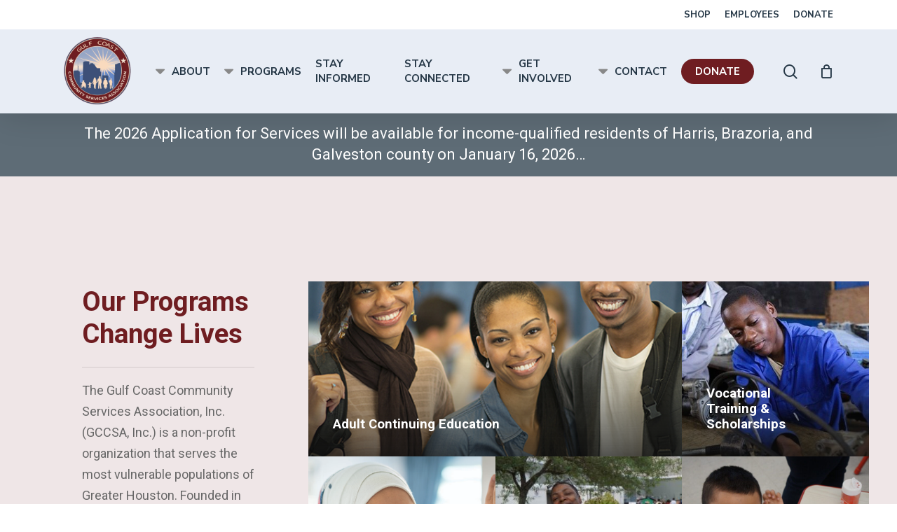

--- FILE ---
content_type: text/html; charset=UTF-8
request_url: https://www.gccsa.org/
body_size: 26330
content:
<!doctype html>
<html lang="en-US" class="no-js">
<head>
	<meta charset="UTF-8">
	<meta name="viewport" content="width=device-width, initial-scale=1, maximum-scale=1, user-scalable=0" /><title>GCCSA</title>
<meta name='robots' content='noindex, nofollow' />
	<style>img:is([sizes="auto" i], [sizes^="auto," i]) { contain-intrinsic-size: 3000px 1500px }</style>
	<script>window._wca = window._wca || [];</script>
<link rel='dns-prefetch' href='//stats.wp.com' />
<link rel='dns-prefetch' href='//fonts.googleapis.com' />
<link rel="alternate" type="application/rss+xml" title="GCCSA &raquo; Feed" href="https://www.gccsa.org/feed/" />
<link rel="alternate" type="application/rss+xml" title="GCCSA &raquo; Comments Feed" href="https://www.gccsa.org/comments/feed/" />
<link rel="alternate" type="text/calendar" title="GCCSA &raquo; iCal Feed" href="https://www.gccsa.org/events/?ical=1" />
<script type="text/javascript">
/* <![CDATA[ */
window._wpemojiSettings = {"baseUrl":"https:\/\/s.w.org\/images\/core\/emoji\/16.0.1\/72x72\/","ext":".png","svgUrl":"https:\/\/s.w.org\/images\/core\/emoji\/16.0.1\/svg\/","svgExt":".svg","source":{"concatemoji":"https:\/\/www.gccsa.org\/wp-includes\/js\/wp-emoji-release.min.js?ver=6.8.3"}};
/*! This file is auto-generated */
!function(s,n){var o,i,e;function c(e){try{var t={supportTests:e,timestamp:(new Date).valueOf()};sessionStorage.setItem(o,JSON.stringify(t))}catch(e){}}function p(e,t,n){e.clearRect(0,0,e.canvas.width,e.canvas.height),e.fillText(t,0,0);var t=new Uint32Array(e.getImageData(0,0,e.canvas.width,e.canvas.height).data),a=(e.clearRect(0,0,e.canvas.width,e.canvas.height),e.fillText(n,0,0),new Uint32Array(e.getImageData(0,0,e.canvas.width,e.canvas.height).data));return t.every(function(e,t){return e===a[t]})}function u(e,t){e.clearRect(0,0,e.canvas.width,e.canvas.height),e.fillText(t,0,0);for(var n=e.getImageData(16,16,1,1),a=0;a<n.data.length;a++)if(0!==n.data[a])return!1;return!0}function f(e,t,n,a){switch(t){case"flag":return n(e,"\ud83c\udff3\ufe0f\u200d\u26a7\ufe0f","\ud83c\udff3\ufe0f\u200b\u26a7\ufe0f")?!1:!n(e,"\ud83c\udde8\ud83c\uddf6","\ud83c\udde8\u200b\ud83c\uddf6")&&!n(e,"\ud83c\udff4\udb40\udc67\udb40\udc62\udb40\udc65\udb40\udc6e\udb40\udc67\udb40\udc7f","\ud83c\udff4\u200b\udb40\udc67\u200b\udb40\udc62\u200b\udb40\udc65\u200b\udb40\udc6e\u200b\udb40\udc67\u200b\udb40\udc7f");case"emoji":return!a(e,"\ud83e\udedf")}return!1}function g(e,t,n,a){var r="undefined"!=typeof WorkerGlobalScope&&self instanceof WorkerGlobalScope?new OffscreenCanvas(300,150):s.createElement("canvas"),o=r.getContext("2d",{willReadFrequently:!0}),i=(o.textBaseline="top",o.font="600 32px Arial",{});return e.forEach(function(e){i[e]=t(o,e,n,a)}),i}function t(e){var t=s.createElement("script");t.src=e,t.defer=!0,s.head.appendChild(t)}"undefined"!=typeof Promise&&(o="wpEmojiSettingsSupports",i=["flag","emoji"],n.supports={everything:!0,everythingExceptFlag:!0},e=new Promise(function(e){s.addEventListener("DOMContentLoaded",e,{once:!0})}),new Promise(function(t){var n=function(){try{var e=JSON.parse(sessionStorage.getItem(o));if("object"==typeof e&&"number"==typeof e.timestamp&&(new Date).valueOf()<e.timestamp+604800&&"object"==typeof e.supportTests)return e.supportTests}catch(e){}return null}();if(!n){if("undefined"!=typeof Worker&&"undefined"!=typeof OffscreenCanvas&&"undefined"!=typeof URL&&URL.createObjectURL&&"undefined"!=typeof Blob)try{var e="postMessage("+g.toString()+"("+[JSON.stringify(i),f.toString(),p.toString(),u.toString()].join(",")+"));",a=new Blob([e],{type:"text/javascript"}),r=new Worker(URL.createObjectURL(a),{name:"wpTestEmojiSupports"});return void(r.onmessage=function(e){c(n=e.data),r.terminate(),t(n)})}catch(e){}c(n=g(i,f,p,u))}t(n)}).then(function(e){for(var t in e)n.supports[t]=e[t],n.supports.everything=n.supports.everything&&n.supports[t],"flag"!==t&&(n.supports.everythingExceptFlag=n.supports.everythingExceptFlag&&n.supports[t]);n.supports.everythingExceptFlag=n.supports.everythingExceptFlag&&!n.supports.flag,n.DOMReady=!1,n.readyCallback=function(){n.DOMReady=!0}}).then(function(){return e}).then(function(){var e;n.supports.everything||(n.readyCallback(),(e=n.source||{}).concatemoji?t(e.concatemoji):e.wpemoji&&e.twemoji&&(t(e.twemoji),t(e.wpemoji)))}))}((window,document),window._wpemojiSettings);
/* ]]> */
</script>
<link rel='stylesheet' id='genesis-blocks-style-css-css' href='https://www.gccsa.org/wp-content/plugins/genesis-blocks/dist/style-blocks.build.css?ver=1686318076' type='text/css' media='all' />
<link rel='stylesheet' id='wc-blocks-integration-css' href='https://www.gccsa.org/wp-content/plugins/woocommerce-payments/vendor/woocommerce/subscriptions-core/build/index.css?ver=5.7.2' type='text/css' media='all' />
<style id='wp-emoji-styles-inline-css' type='text/css'>

	img.wp-smiley, img.emoji {
		display: inline !important;
		border: none !important;
		box-shadow: none !important;
		height: 1em !important;
		width: 1em !important;
		margin: 0 0.07em !important;
		vertical-align: -0.1em !important;
		background: none !important;
		padding: 0 !important;
	}
</style>
<link rel='stylesheet' id='wp-block-library-css' href='https://www.gccsa.org/wp-includes/css/dist/block-library/style.min.css?ver=6.8.3' type='text/css' media='all' />
<style id='wp-block-library-inline-css' type='text/css'>
.has-text-align-justify{text-align:justify;}
</style>
<style id='classic-theme-styles-inline-css' type='text/css'>
/*! This file is auto-generated */
.wp-block-button__link{color:#fff;background-color:#32373c;border-radius:9999px;box-shadow:none;text-decoration:none;padding:calc(.667em + 2px) calc(1.333em + 2px);font-size:1.125em}.wp-block-file__button{background:#32373c;color:#fff;text-decoration:none}
</style>
<link rel='stylesheet' id='jetpack-videopress-video-block-view-css' href='https://www.gccsa.org/wp-content/plugins/jetpack/jetpack_vendor/automattic/jetpack-videopress/build/block-editor/blocks/video/view.css?minify=false&#038;ver=34ae973733627b74a14e' type='text/css' media='all' />
<link rel='stylesheet' id='mediaelement-css' href='https://www.gccsa.org/wp-includes/js/mediaelement/mediaelementplayer-legacy.min.css?ver=4.2.17' type='text/css' media='all' />
<link rel='stylesheet' id='wp-mediaelement-css' href='https://www.gccsa.org/wp-includes/js/mediaelement/wp-mediaelement.min.css?ver=6.8.3' type='text/css' media='all' />
<style id='wp-mediaelement-inline-css' type='text/css'>
body .mejs-container .mejs-controls >.mejs-horizontal-volume-slider{height:26px;width:56px;position:relative;display:block;float:left;}.mejs-controls .mejs-horizontal-volume-slider .mejs-horizontal-volume-total{background:rgba(255,255,255,.33)}.mejs-controls .mejs-button button:focus{outline:none}body[data-button-style*="_rounded"] .mejs-button>button,body[data-button-style^="rounded"] .mejs-controls .mejs-pause button,body .mejs-controls .mejs-pause{border-radius:0!important;}video,audio{visibility:hidden}.mejs-controls .mejs-time-rail .mejs-time-loaded{background-color:rgba(255,255,255,0.3)!important}.mejs-video .mejs-controls .mejs-time-rail{padding-top:12px}.mejs-audio .mejs-controls .mejs-time-rail{padding-top:11px}.mejs-video .mejs-controls .mejs-time-rail .mejs-time-current,.mejs-video .mejs-controls .mejs-time-rail span,.mejs-video .mejs-controls .mejs-time-rail a,.mejs-video .mejs-controls .mejs-time-rail .mejs-time-loaded{height:8px}.mejs-audio .mejs-controls .mejs-time-rail .mejs-time-current,.mejs-audio .mejs-controls .mejs-time-rail span,.mejs-audio .mejs-controls .mejs-time-rail a,.mejs-audio .mejs-controls .mejs-time-rail .mejs-time-loaded{height:8px}#ajax-content-wrap .mejs-container{background-color:transparent;background-image:none!important}.wp-video{margin-bottom:20px;}.wp-video,.mejs-container .mejs-poster img{max-width:none!important;width:100%!important}.wp-video-shortcode.mejs-container .mejs-poster img{visibility:hidden;display:block;margin-bottom:0;}.mejs-container-fullscreen .mejs-poster img{height:100%!important}body .mejs-poster{background-size:cover}body .mejs-container .mejs-controls .mejs-time{opacity:0.8;}body .mejs-controls button{transition:opacity 0.15s ease}body .mejs-controls button:hover,.mejs-controls .mejs-fullscreen-button:hover button{opacity:0.8}#ajax-content-wrap .mejs-controls .mejs-time-rail .mejs-time-total{background-color:rgba(255,255,255,0.25)}.mejs-controls .mejs-horizontal-volume-slider .mejs-horizontal-volume-current{background:transparent!important}body .mejs-controls .mejs-button button{font-size:18px;color:#fff;width:auto;position:relative;display:inline-block;}body .mejs-controls .mejs-button:not(.mejs-replay) button{background-image:none}body .mejs-controls .mejs-button.mejs-replay button{width:20px;}body .mejs-controls button:before{text-decoration:inherit;display:inline-block;speak:none}body .mejs-controls .mejs-play button:before{content:"\e052"}body .mejs-controls .mejs-mute button:before{content:"\e098"}body .mejs-controls .mejs-unmute button:before{content:"\e099"}body .mejs-controls .mejs-fullscreen-button button:before{content:"\e110";font-size:17px}body .mejs-controls .mejs-fullscreen-button.mejs-unfullscreen button:before{content:"\e111"}body .mejs-button.mejs-volume-button{margin-left:5px}body .mejs-controls .mejs-pause{top:2px;left:2px;position:relative;}body .mejs-controls .mejs-pause button{border-left:3px solid #fff;border-right:3px solid #fff;width:9px;height:12px;right:3px;top:2px}#ajax-content-wrap .mejs-container.mejs-audio{height:44px!important;background-color:rgba(0,0,0,1)}#ajax-content-wrap .mejs-container.mejs-audio .mejs-playpause-button{margin-left:0;}body .mejs-container.mejs-audio .mejs-controls{height:42px}body .mejs-container:not(.mejs-audio) .mejs-controls:before{background:linear-gradient(rgba(255,255,255,0) -2%,rgba(0,0,0,0) 35%,rgba(0,0,0,0.04) 44%,rgba(0,0,0,0.8) 100%,rgba(0,0,0,0.6) 100%);position:absolute;bottom:0;left:0;width:100%;height:400%;z-index:11;border-radius:4px;content:" "}body .mfp-wrap .mfp-content .mejs-container:not(.mejs-audio) .mejs-controls:before{border-radius:0;}body .mejs-container .mejs-controls >*{z-index:100;position:relative}body .mejs-container .mejs-controls{background:none!important;height:50px}#ajax-content-wrap .mejs-playpause-button{margin-left:20px}#ajax-content-wrap .mejs-fullscreen-button{margin-right:20px}body .mejs-video .mejs-controls .mejs-time-rail .mejs-time-float{color:#fff;border:none;background-color:transparent}body .mejs-controls .mejs-time-rail .mejs-time-float-corner{border-color:transparent transparent}body .mejs-audio .mejs-controls .mejs-time-rail .mejs-time-float{border:none;background-color:#fff;height:15px;box-shadow:0 2px 12px rgba(0,0,0,0.25)}
</style>
<link rel='stylesheet' id='wc-blocks-vendors-style-css' href='https://www.gccsa.org/wp-content/plugins/woocommerce/packages/woocommerce-blocks/build/wc-blocks-vendors-style.css?ver=10.0.6' type='text/css' media='all' />
<link rel='stylesheet' id='wc-blocks-style-css' href='https://www.gccsa.org/wp-content/plugins/woocommerce/packages/woocommerce-blocks/build/wc-blocks-style.css?ver=10.0.6' type='text/css' media='all' />
<style id='global-styles-inline-css' type='text/css'>
:root{--wp--preset--aspect-ratio--square: 1;--wp--preset--aspect-ratio--4-3: 4/3;--wp--preset--aspect-ratio--3-4: 3/4;--wp--preset--aspect-ratio--3-2: 3/2;--wp--preset--aspect-ratio--2-3: 2/3;--wp--preset--aspect-ratio--16-9: 16/9;--wp--preset--aspect-ratio--9-16: 9/16;--wp--preset--color--black: #000000;--wp--preset--color--cyan-bluish-gray: #abb8c3;--wp--preset--color--white: #ffffff;--wp--preset--color--pale-pink: #f78da7;--wp--preset--color--vivid-red: #cf2e2e;--wp--preset--color--luminous-vivid-orange: #ff6900;--wp--preset--color--luminous-vivid-amber: #fcb900;--wp--preset--color--light-green-cyan: #7bdcb5;--wp--preset--color--vivid-green-cyan: #00d084;--wp--preset--color--pale-cyan-blue: #8ed1fc;--wp--preset--color--vivid-cyan-blue: #0693e3;--wp--preset--color--vivid-purple: #9b51e0;--wp--preset--gradient--vivid-cyan-blue-to-vivid-purple: linear-gradient(135deg,rgba(6,147,227,1) 0%,rgb(155,81,224) 100%);--wp--preset--gradient--light-green-cyan-to-vivid-green-cyan: linear-gradient(135deg,rgb(122,220,180) 0%,rgb(0,208,130) 100%);--wp--preset--gradient--luminous-vivid-amber-to-luminous-vivid-orange: linear-gradient(135deg,rgba(252,185,0,1) 0%,rgba(255,105,0,1) 100%);--wp--preset--gradient--luminous-vivid-orange-to-vivid-red: linear-gradient(135deg,rgba(255,105,0,1) 0%,rgb(207,46,46) 100%);--wp--preset--gradient--very-light-gray-to-cyan-bluish-gray: linear-gradient(135deg,rgb(238,238,238) 0%,rgb(169,184,195) 100%);--wp--preset--gradient--cool-to-warm-spectrum: linear-gradient(135deg,rgb(74,234,220) 0%,rgb(151,120,209) 20%,rgb(207,42,186) 40%,rgb(238,44,130) 60%,rgb(251,105,98) 80%,rgb(254,248,76) 100%);--wp--preset--gradient--blush-light-purple: linear-gradient(135deg,rgb(255,206,236) 0%,rgb(152,150,240) 100%);--wp--preset--gradient--blush-bordeaux: linear-gradient(135deg,rgb(254,205,165) 0%,rgb(254,45,45) 50%,rgb(107,0,62) 100%);--wp--preset--gradient--luminous-dusk: linear-gradient(135deg,rgb(255,203,112) 0%,rgb(199,81,192) 50%,rgb(65,88,208) 100%);--wp--preset--gradient--pale-ocean: linear-gradient(135deg,rgb(255,245,203) 0%,rgb(182,227,212) 50%,rgb(51,167,181) 100%);--wp--preset--gradient--electric-grass: linear-gradient(135deg,rgb(202,248,128) 0%,rgb(113,206,126) 100%);--wp--preset--gradient--midnight: linear-gradient(135deg,rgb(2,3,129) 0%,rgb(40,116,252) 100%);--wp--preset--font-size--small: 13px;--wp--preset--font-size--medium: 20px;--wp--preset--font-size--large: 36px;--wp--preset--font-size--x-large: 42px;--wp--preset--spacing--20: 0.44rem;--wp--preset--spacing--30: 0.67rem;--wp--preset--spacing--40: 1rem;--wp--preset--spacing--50: 1.5rem;--wp--preset--spacing--60: 2.25rem;--wp--preset--spacing--70: 3.38rem;--wp--preset--spacing--80: 5.06rem;--wp--preset--shadow--natural: 6px 6px 9px rgba(0, 0, 0, 0.2);--wp--preset--shadow--deep: 12px 12px 50px rgba(0, 0, 0, 0.4);--wp--preset--shadow--sharp: 6px 6px 0px rgba(0, 0, 0, 0.2);--wp--preset--shadow--outlined: 6px 6px 0px -3px rgba(255, 255, 255, 1), 6px 6px rgba(0, 0, 0, 1);--wp--preset--shadow--crisp: 6px 6px 0px rgba(0, 0, 0, 1);}:where(.is-layout-flex){gap: 0.5em;}:where(.is-layout-grid){gap: 0.5em;}body .is-layout-flex{display: flex;}.is-layout-flex{flex-wrap: wrap;align-items: center;}.is-layout-flex > :is(*, div){margin: 0;}body .is-layout-grid{display: grid;}.is-layout-grid > :is(*, div){margin: 0;}:where(.wp-block-columns.is-layout-flex){gap: 2em;}:where(.wp-block-columns.is-layout-grid){gap: 2em;}:where(.wp-block-post-template.is-layout-flex){gap: 1.25em;}:where(.wp-block-post-template.is-layout-grid){gap: 1.25em;}.has-black-color{color: var(--wp--preset--color--black) !important;}.has-cyan-bluish-gray-color{color: var(--wp--preset--color--cyan-bluish-gray) !important;}.has-white-color{color: var(--wp--preset--color--white) !important;}.has-pale-pink-color{color: var(--wp--preset--color--pale-pink) !important;}.has-vivid-red-color{color: var(--wp--preset--color--vivid-red) !important;}.has-luminous-vivid-orange-color{color: var(--wp--preset--color--luminous-vivid-orange) !important;}.has-luminous-vivid-amber-color{color: var(--wp--preset--color--luminous-vivid-amber) !important;}.has-light-green-cyan-color{color: var(--wp--preset--color--light-green-cyan) !important;}.has-vivid-green-cyan-color{color: var(--wp--preset--color--vivid-green-cyan) !important;}.has-pale-cyan-blue-color{color: var(--wp--preset--color--pale-cyan-blue) !important;}.has-vivid-cyan-blue-color{color: var(--wp--preset--color--vivid-cyan-blue) !important;}.has-vivid-purple-color{color: var(--wp--preset--color--vivid-purple) !important;}.has-black-background-color{background-color: var(--wp--preset--color--black) !important;}.has-cyan-bluish-gray-background-color{background-color: var(--wp--preset--color--cyan-bluish-gray) !important;}.has-white-background-color{background-color: var(--wp--preset--color--white) !important;}.has-pale-pink-background-color{background-color: var(--wp--preset--color--pale-pink) !important;}.has-vivid-red-background-color{background-color: var(--wp--preset--color--vivid-red) !important;}.has-luminous-vivid-orange-background-color{background-color: var(--wp--preset--color--luminous-vivid-orange) !important;}.has-luminous-vivid-amber-background-color{background-color: var(--wp--preset--color--luminous-vivid-amber) !important;}.has-light-green-cyan-background-color{background-color: var(--wp--preset--color--light-green-cyan) !important;}.has-vivid-green-cyan-background-color{background-color: var(--wp--preset--color--vivid-green-cyan) !important;}.has-pale-cyan-blue-background-color{background-color: var(--wp--preset--color--pale-cyan-blue) !important;}.has-vivid-cyan-blue-background-color{background-color: var(--wp--preset--color--vivid-cyan-blue) !important;}.has-vivid-purple-background-color{background-color: var(--wp--preset--color--vivid-purple) !important;}.has-black-border-color{border-color: var(--wp--preset--color--black) !important;}.has-cyan-bluish-gray-border-color{border-color: var(--wp--preset--color--cyan-bluish-gray) !important;}.has-white-border-color{border-color: var(--wp--preset--color--white) !important;}.has-pale-pink-border-color{border-color: var(--wp--preset--color--pale-pink) !important;}.has-vivid-red-border-color{border-color: var(--wp--preset--color--vivid-red) !important;}.has-luminous-vivid-orange-border-color{border-color: var(--wp--preset--color--luminous-vivid-orange) !important;}.has-luminous-vivid-amber-border-color{border-color: var(--wp--preset--color--luminous-vivid-amber) !important;}.has-light-green-cyan-border-color{border-color: var(--wp--preset--color--light-green-cyan) !important;}.has-vivid-green-cyan-border-color{border-color: var(--wp--preset--color--vivid-green-cyan) !important;}.has-pale-cyan-blue-border-color{border-color: var(--wp--preset--color--pale-cyan-blue) !important;}.has-vivid-cyan-blue-border-color{border-color: var(--wp--preset--color--vivid-cyan-blue) !important;}.has-vivid-purple-border-color{border-color: var(--wp--preset--color--vivid-purple) !important;}.has-vivid-cyan-blue-to-vivid-purple-gradient-background{background: var(--wp--preset--gradient--vivid-cyan-blue-to-vivid-purple) !important;}.has-light-green-cyan-to-vivid-green-cyan-gradient-background{background: var(--wp--preset--gradient--light-green-cyan-to-vivid-green-cyan) !important;}.has-luminous-vivid-amber-to-luminous-vivid-orange-gradient-background{background: var(--wp--preset--gradient--luminous-vivid-amber-to-luminous-vivid-orange) !important;}.has-luminous-vivid-orange-to-vivid-red-gradient-background{background: var(--wp--preset--gradient--luminous-vivid-orange-to-vivid-red) !important;}.has-very-light-gray-to-cyan-bluish-gray-gradient-background{background: var(--wp--preset--gradient--very-light-gray-to-cyan-bluish-gray) !important;}.has-cool-to-warm-spectrum-gradient-background{background: var(--wp--preset--gradient--cool-to-warm-spectrum) !important;}.has-blush-light-purple-gradient-background{background: var(--wp--preset--gradient--blush-light-purple) !important;}.has-blush-bordeaux-gradient-background{background: var(--wp--preset--gradient--blush-bordeaux) !important;}.has-luminous-dusk-gradient-background{background: var(--wp--preset--gradient--luminous-dusk) !important;}.has-pale-ocean-gradient-background{background: var(--wp--preset--gradient--pale-ocean) !important;}.has-electric-grass-gradient-background{background: var(--wp--preset--gradient--electric-grass) !important;}.has-midnight-gradient-background{background: var(--wp--preset--gradient--midnight) !important;}.has-small-font-size{font-size: var(--wp--preset--font-size--small) !important;}.has-medium-font-size{font-size: var(--wp--preset--font-size--medium) !important;}.has-large-font-size{font-size: var(--wp--preset--font-size--large) !important;}.has-x-large-font-size{font-size: var(--wp--preset--font-size--x-large) !important;}
:where(.wp-block-post-template.is-layout-flex){gap: 1.25em;}:where(.wp-block-post-template.is-layout-grid){gap: 1.25em;}
:where(.wp-block-columns.is-layout-flex){gap: 2em;}:where(.wp-block-columns.is-layout-grid){gap: 2em;}
:root :where(.wp-block-pullquote){font-size: 1.5em;line-height: 1.6;}
</style>
<link rel='stylesheet' id='countdown-timer-style-css' href='https://www.gccsa.org/wp-content/plugins/countdown-timer-for-elementor/assets/css/countdown-timer-widget.css?ver=6.8.3' type='text/css' media='all' />
<link rel='stylesheet' id='nectar-slider-css' href='https://www.gccsa.org/wp-content/plugins/salient-nectar-slider/css/nectar-slider.css?ver=1.7.2' type='text/css' media='all' />
<link rel='stylesheet' id='woocommerce-layout-css' href='https://www.gccsa.org/wp-content/plugins/woocommerce/assets/css/woocommerce-layout.css?ver=7.7.2' type='text/css' media='all' />
<style id='woocommerce-layout-inline-css' type='text/css'>

	.infinite-scroll .woocommerce-pagination {
		display: none;
	}
</style>
<link rel='stylesheet' id='woocommerce-smallscreen-css' href='https://www.gccsa.org/wp-content/plugins/woocommerce/assets/css/woocommerce-smallscreen.css?ver=7.7.2' type='text/css' media='only screen and (max-width: 768px)' />
<link rel='stylesheet' id='woocommerce-general-css' href='https://www.gccsa.org/wp-content/plugins/woocommerce/assets/css/woocommerce.css?ver=7.7.2' type='text/css' media='all' />
<style id='woocommerce-inline-inline-css' type='text/css'>
.woocommerce form .form-row .required { visibility: visible; }
</style>
<link rel='stylesheet' id='give-styles-css' href='https://www.gccsa.org/wp-content/plugins/give/assets/dist/css/give.css?ver=3.14.2' type='text/css' media='all' />
<link rel='stylesheet' id='give-donation-summary-style-frontend-css' href='https://www.gccsa.org/wp-content/plugins/give/assets/dist/css/give-donation-summary.css?ver=3.14.2' type='text/css' media='all' />
<link rel='stylesheet' id='tribe-events-v2-single-skeleton-css' href='https://www.gccsa.org/wp-content/plugins/the-events-calendar/src/resources/css/tribe-events-single-skeleton.min.css?ver=6.6.4.2' type='text/css' media='all' />
<link rel='stylesheet' id='tribe-events-v2-single-skeleton-full-css' href='https://www.gccsa.org/wp-content/plugins/the-events-calendar/src/resources/css/tribe-events-single-full.min.css?ver=6.6.4.2' type='text/css' media='all' />
<link rel='stylesheet' id='tec-events-elementor-widgets-base-styles-css' href='https://www.gccsa.org/wp-content/plugins/the-events-calendar/src/resources/css/integrations/plugins/elementor/widgets/widget-base.min.css?ver=6.6.4.2' type='text/css' media='all' />
<link rel='stylesheet' id='font-awesome-css' href='https://www.gccsa.org/wp-content/plugins/elementor/assets/lib/font-awesome/css/font-awesome.min.css?ver=4.7.0' type='text/css' media='all' />
<link rel='stylesheet' id='salient-grid-system-css' href='https://www.gccsa.org/wp-content/themes/gccsa/css/build/grid-system.css?ver=14.0.7' type='text/css' media='all' />
<link rel='stylesheet' id='main-styles-css' href='https://www.gccsa.org/wp-content/themes/gccsa/css/build/style.css?ver=14.0.7' type='text/css' media='all' />
<style id='main-styles-inline-css' type='text/css'>
html body[data-header-resize="1"] .container-wrap, html body[data-header-format="left-header"][data-header-resize="0"] .container-wrap, html body[data-header-resize="0"] .container-wrap, body[data-header-format="left-header"][data-header-resize="0"] .container-wrap { padding-top: 0; } .main-content > .row > #breadcrumbs.yoast { padding: 20px 0; }
</style>
<link rel='stylesheet' id='nectar-header-secondary-nav-css' href='https://www.gccsa.org/wp-content/themes/gccsa/css/build/header/header-secondary-nav.css?ver=14.0.7' type='text/css' media='all' />
<link rel='stylesheet' id='nectar-element-testimonial-css' href='https://www.gccsa.org/wp-content/themes/gccsa/css/build/elements/element-testimonial.css?ver=14.0.7' type='text/css' media='all' />
<link rel='stylesheet' id='nectar-element-fancy-box-css' href='https://www.gccsa.org/wp-content/themes/gccsa/css/build/elements/element-fancy-box.css?ver=14.0.7' type='text/css' media='all' />
<link rel='stylesheet' id='nectar-element-highlighted-text-css' href='https://www.gccsa.org/wp-content/themes/gccsa/css/build/elements/element-highlighted-text.css?ver=14.0.7' type='text/css' media='all' />
<link rel='stylesheet' id='nectar-element-post-grid-css' href='https://www.gccsa.org/wp-content/themes/gccsa/css/build/elements/element-post-grid.css?ver=14.0.7' type='text/css' media='all' />
<link rel='stylesheet' id='nectar-element-icon-with-text-css' href='https://www.gccsa.org/wp-content/themes/gccsa/css/build/elements/element-icon-with-text.css?ver=14.0.7' type='text/css' media='all' />
<link rel='stylesheet' id='nectar-basic-events-calendar-css' href='https://www.gccsa.org/wp-content/themes/gccsa/css/build/third-party/events-calendar.css?ver=14.0.7' type='text/css' media='all' />
<link rel='stylesheet' id='nectar_default_font_open_sans-css' href='https://fonts.googleapis.com/css?family=Open+Sans%3A300%2C400%2C600%2C700&#038;subset=latin%2Clatin-ext' type='text/css' media='all' />
<link rel='stylesheet' id='responsive-css' href='https://www.gccsa.org/wp-content/themes/gccsa/css/build/responsive.css?ver=14.0.7' type='text/css' media='all' />
<link rel='stylesheet' id='nectar-product-style-classic-css' href='https://www.gccsa.org/wp-content/themes/gccsa/css/build/third-party/woocommerce/product-style-classic.css?ver=14.0.7' type='text/css' media='all' />
<link rel='stylesheet' id='woocommerce-css' href='https://www.gccsa.org/wp-content/themes/gccsa/css/build/woocommerce.css?ver=14.0.7' type='text/css' media='all' />
<link rel='stylesheet' id='nectar-flickity-css' href='https://www.gccsa.org/wp-content/themes/gccsa/css/build/plugins/flickity.css?ver=14.0.7' type='text/css' media='all' />
<link rel='stylesheet' id='skin-material-css' href='https://www.gccsa.org/wp-content/themes/gccsa/css/build/skin-material.css?ver=14.0.7' type='text/css' media='all' />
<link rel='stylesheet' id='salient-wp-menu-dynamic-css' href='https://www.gccsa.org/wp-content/uploads/salient/menu-dynamic.css?ver=8254' type='text/css' media='all' />
<link rel='stylesheet' id='js_composer_front-css' href='https://www.gccsa.org/wp-content/plugins/js_composer_salient/assets/css/js_composer.min.css?ver=6.7.1' type='text/css' media='all' />
<link rel='stylesheet' id='dynamic-css-css' href='https://www.gccsa.org/wp-content/themes/gccsa/css/salient-dynamic-styles.css?ver=56510' type='text/css' media='all' />
<style id='dynamic-css-inline-css' type='text/css'>
#header-space{background-color:#ffffff}@media only screen and (min-width:1000px){body #ajax-content-wrap.no-scroll{min-height:calc(100vh - 162px);height:calc(100vh - 162px)!important;}}@media only screen and (min-width:1000px){#page-header-wrap.fullscreen-header,#page-header-wrap.fullscreen-header #page-header-bg,html:not(.nectar-box-roll-loaded) .nectar-box-roll > #page-header-bg.fullscreen-header,.nectar_fullscreen_zoom_recent_projects,#nectar_fullscreen_rows:not(.afterLoaded) > div{height:calc(100vh - 161px);}.wpb_row.vc_row-o-full-height.top-level,.wpb_row.vc_row-o-full-height.top-level > .col.span_12{min-height:calc(100vh - 161px);}html:not(.nectar-box-roll-loaded) .nectar-box-roll > #page-header-bg.fullscreen-header{top:162px;}.nectar-slider-wrap[data-fullscreen="true"]:not(.loaded),.nectar-slider-wrap[data-fullscreen="true"]:not(.loaded) .swiper-container{height:calc(100vh - 160px)!important;}.admin-bar .nectar-slider-wrap[data-fullscreen="true"]:not(.loaded),.admin-bar .nectar-slider-wrap[data-fullscreen="true"]:not(.loaded) .swiper-container{height:calc(100vh - 160px - 32px)!important;}}@media only screen and (max-width:999px){.using-mobile-browser #nectar_fullscreen_rows:not(.afterLoaded):not([data-mobile-disable="on"]) > div{height:calc(100vh - 141px);}.using-mobile-browser .wpb_row.vc_row-o-full-height.top-level,.using-mobile-browser .wpb_row.vc_row-o-full-height.top-level > .col.span_12,[data-permanent-transparent="1"].using-mobile-browser .wpb_row.vc_row-o-full-height.top-level,[data-permanent-transparent="1"].using-mobile-browser .wpb_row.vc_row-o-full-height.top-level > .col.span_12{min-height:calc(100vh - 141px);}html:not(.nectar-box-roll-loaded) .nectar-box-roll > #page-header-bg.fullscreen-header,.nectar_fullscreen_zoom_recent_projects,.nectar-slider-wrap[data-fullscreen="true"]:not(.loaded),.nectar-slider-wrap[data-fullscreen="true"]:not(.loaded) .swiper-container,#nectar_fullscreen_rows:not(.afterLoaded):not([data-mobile-disable="on"]) > div{height:calc(100vh - 88px);}.wpb_row.vc_row-o-full-height.top-level,.wpb_row.vc_row-o-full-height.top-level > .col.span_12{min-height:calc(100vh - 88px);}body[data-transparent-header="false"] #ajax-content-wrap.no-scroll{min-height:calc(100vh - 88px);height:calc(100vh - 88px);}}.post-type-archive-product.woocommerce .container-wrap,.tax-product_cat.woocommerce .container-wrap{background-color:#f6f6f6;}.woocommerce.single-product #single-meta{position:relative!important;top:0!important;margin:0;left:8px;height:auto;}.woocommerce.single-product #single-meta:after{display:block;content:" ";clear:both;height:1px;}.woocommerce ul.products li.product.material,.woocommerce-page ul.products li.product.material{background-color:#ffffff;}.woocommerce ul.products li.product.minimal .product-wrap,.woocommerce ul.products li.product.minimal .background-color-expand,.woocommerce-page ul.products li.product.minimal .product-wrap,.woocommerce-page ul.products li.product.minimal .background-color-expand{background-color:#ffffff;}@media only screen and (max-width:999px){.vc_row.top_padding_tablet_20pct{padding-top:20%!important;}}@media only screen and (max-width:999px){.vc_row.bottom_padding_tablet_25pct{padding-bottom:25%!important;}}#ajax-content-wrap .vc_row.left_padding_40px .row_col_wrap_12{padding-left:40px;}#ajax-content-wrap .vc_row.right_padding_40px .row_col_wrap_12{padding-right:40px;}#ajax-content-wrap .vc_row.left_padding_17pct .row_col_wrap_12{padding-left:17%;}#ajax-content-wrap .vc_row.right_padding_17pct .row_col_wrap_12{padding-right:17%;}@media only screen and (max-width:999px){.vc_row.bottom_padding_tablet_15pct{padding-bottom:15%!important;}}@media only screen and (max-width:999px){#ajax-content-wrap .vc_row.left_padding_tablet_18pct .row_col_wrap_12{padding-left:18%!important;}}@media only screen and (max-width:999px){#ajax-content-wrap .vc_row.right_padding_tablet_18pct .row_col_wrap_12{padding-right:18%!important;}}#ajax-content-wrap .vc_row.left_padding_8pct .row_col_wrap_12{padding-left:8%;}#ajax-content-wrap .vc_row.right_padding_8pct .row_col_wrap_12{padding-right:8%;}@media only screen and (max-width:999px){.vc_row.top_padding_tablet_10pct{padding-top:10%!important;}}@media only screen and (max-width:999px){#ajax-content-wrap .vc_row.left_padding_tablet_8pct .row_col_wrap_12{padding-left:8%!important;}}#ajax-content-wrap .vc_row.top_margin_15pct{margin-top:15%;}body .container-wrap .wpb_row[data-column-margin="none"]:not(.full-width-section):not(.full-width-content){margin-bottom:0;}body .container-wrap .vc_row-fluid[data-column-margin="none"] > .span_12,body .container-wrap .vc_row-fluid[data-column-margin="none"] .full-page-inner > .container > .span_12,body .container-wrap .vc_row-fluid[data-column-margin="none"] .full-page-inner > .span_12{margin-left:0;margin-right:0;}body .container-wrap .vc_row-fluid[data-column-margin="none"] .wpb_column:not(.child_column),body .container-wrap .inner_row[data-column-margin="none"] .child_column{padding-left:0;padding-right:0;}#ajax-content-wrap .vc_row.inner_row.left_padding_10pct .row_col_wrap_12_inner{padding-left:10%;}#ajax-content-wrap .vc_row.inner_row.right_padding_10pct .row_col_wrap_12_inner{padding-right:10%;}.col.padding-6-percent > .vc_column-inner,.col.padding-6-percent > .n-sticky > .vc_column-inner{padding:calc(600px * 0.06);}@media only screen and (max-width:690px){.col.padding-6-percent > .vc_column-inner,.col.padding-6-percent > .n-sticky > .vc_column-inner{padding:calc(100vw * 0.06);}}@media only screen and (min-width:1000px){.col.padding-6-percent > .vc_column-inner,.col.padding-6-percent > .n-sticky > .vc_column-inner{padding:calc((100vw - 180px) * 0.06);}.column_container:not(.vc_col-sm-12) .col.padding-6-percent > .vc_column-inner{padding:calc((100vw - 180px) * 0.03);}}@media only screen and (min-width:1425px){.col.padding-6-percent > .vc_column-inner{padding:calc(1245px * 0.06);}.column_container:not(.vc_col-sm-12) .col.padding-6-percent > .vc_column-inner{padding:calc(1245px * 0.03);}}.full-width-content .col.padding-6-percent > .vc_column-inner{padding:calc(100vw * 0.06);}@media only screen and (max-width:999px){.full-width-content .col.padding-6-percent > .vc_column-inner{padding:calc(100vw * 0.06);}}@media only screen and (min-width:1000px){.full-width-content .column_container:not(.vc_col-sm-12) .col.padding-6-percent > .vc_column-inner{padding:calc(100vw * 0.03);}}#ajax-content-wrap .col[data-padding-pos="left-right"] > .vc_column-inner,#ajax-content-wrap .col[data-padding-pos="left-right"] > .n-sticky > .vc_column-inner{padding-top:0;padding-bottom:0}.wpb_column.el_spacing_0px > .vc_column-inner > .wpb_wrapper > div:not(:last-child){margin-bottom:0;}.col.padding-1-percent > .vc_column-inner,.col.padding-1-percent > .n-sticky > .vc_column-inner{padding:calc(600px * 0.01);}@media only screen and (max-width:690px){.col.padding-1-percent > .vc_column-inner,.col.padding-1-percent > .n-sticky > .vc_column-inner{padding:calc(100vw * 0.01);}}@media only screen and (min-width:1000px){.col.padding-1-percent > .vc_column-inner,.col.padding-1-percent > .n-sticky > .vc_column-inner{padding:calc((100vw - 180px) * 0.01);}.column_container:not(.vc_col-sm-12) .col.padding-1-percent > .vc_column-inner{padding:calc((100vw - 180px) * 0.005);}}@media only screen and (min-width:1425px){.col.padding-1-percent > .vc_column-inner{padding:calc(1245px * 0.01);}.column_container:not(.vc_col-sm-12) .col.padding-1-percent > .vc_column-inner{padding:calc(1245px * 0.005);}}.full-width-content .col.padding-1-percent > .vc_column-inner{padding:calc(100vw * 0.01);}@media only screen and (max-width:999px){.full-width-content .col.padding-1-percent > .vc_column-inner{padding:calc(100vw * 0.01);}}@media only screen and (min-width:1000px){.full-width-content .column_container:not(.vc_col-sm-12) .col.padding-1-percent > .vc_column-inner{padding:calc(100vw * 0.005);}}.wpb_column[data-cfc="true"] h1,.wpb_column[data-cfc="true"] h2,.wpb_column[data-cfc="true"] h3,.wpb_column[data-cfc="true"] h4,.wpb_column[data-cfc="true"] h5,.wpb_column[data-cfc="true"] h6,.wpb_column[data-cfc="true"] p{color:inherit}.col.padding-3-percent > .vc_column-inner,.col.padding-3-percent > .n-sticky > .vc_column-inner{padding:calc(600px * 0.03);}@media only screen and (max-width:690px){.col.padding-3-percent > .vc_column-inner,.col.padding-3-percent > .n-sticky > .vc_column-inner{padding:calc(100vw * 0.03);}}@media only screen and (min-width:1000px){.col.padding-3-percent > .vc_column-inner,.col.padding-3-percent > .n-sticky > .vc_column-inner{padding:calc((100vw - 180px) * 0.03);}.column_container:not(.vc_col-sm-12) .col.padding-3-percent > .vc_column-inner{padding:calc((100vw - 180px) * 0.015);}}@media only screen and (min-width:1425px){.col.padding-3-percent > .vc_column-inner{padding:calc(1245px * 0.03);}.column_container:not(.vc_col-sm-12) .col.padding-3-percent > .vc_column-inner{padding:calc(1245px * 0.015);}}.full-width-content .col.padding-3-percent > .vc_column-inner{padding:calc(100vw * 0.03);}@media only screen and (max-width:999px){.full-width-content .col.padding-3-percent > .vc_column-inner{padding:calc(100vw * 0.03);}}@media only screen and (min-width:1000px){.full-width-content .column_container:not(.vc_col-sm-12) .col.padding-3-percent > .vc_column-inner{padding:calc(100vw * 0.015);}}body #ajax-content-wrap .col[data-padding-pos="right"] > .vc_column-inner,#ajax-content-wrap .col[data-padding-pos="right"] > .n-sticky > .vc_column-inner{padding-left:0;padding-top:0;padding-bottom:0}@media only screen and (max-width:999px){body .vc_row-fluid:not(.full-width-content) > .span_12 .vc_col-sm-2:not(:last-child):not([class*="vc_col-xs-"]){margin-bottom:25px;}}@media only screen and (min-width :690px) and (max-width :999px){body .vc_col-sm-2{width:31.2%;margin-left:3.1%;}body .full-width-content .vc_col-sm-2{width:33.3%;margin-left:0;}.vc_row-fluid .vc_col-sm-2[class*="vc_col-sm-"]:first-child:not([class*="offset"]),.vc_row-fluid .vc_col-sm-2[class*="vc_col-sm-"]:nth-child(3n+4):not([class*="offset"]){margin-left:0;}}@media only screen and (max-width :690px){body .vc_row-fluid .vc_col-sm-2:not([class*="vc_col-xs"]),body .vc_row-fluid.full-width-content .vc_col-sm-2:not([class*="vc_col-xs"]){width:50%;}.vc_row-fluid .vc_col-sm-2[class*="vc_col-sm-"]:first-child:not([class*="offset"]),.vc_row-fluid .vc_col-sm-2[class*="vc_col-sm-"]:nth-child(2n+3):not([class*="offset"]){margin-left:0;}}.col.padding-2-percent > .vc_column-inner,.col.padding-2-percent > .n-sticky > .vc_column-inner{padding:calc(600px * 0.03);}@media only screen and (max-width:690px){.col.padding-2-percent > .vc_column-inner,.col.padding-2-percent > .n-sticky > .vc_column-inner{padding:calc(100vw * 0.03);}}@media only screen and (min-width:1000px){.col.padding-2-percent > .vc_column-inner,.col.padding-2-percent > .n-sticky > .vc_column-inner{padding:calc((100vw - 180px) * 0.02);}.column_container:not(.vc_col-sm-12) .col.padding-2-percent > .vc_column-inner{padding:calc((100vw - 180px) * 0.01);}}@media only screen and (min-width:1425px){.col.padding-2-percent > .vc_column-inner{padding:calc(1245px * 0.02);}.column_container:not(.vc_col-sm-12) .col.padding-2-percent > .vc_column-inner{padding:calc(1245px * 0.01);}}.full-width-content .col.padding-2-percent > .vc_column-inner{padding:calc(100vw * 0.02);}@media only screen and (max-width:999px){.full-width-content .col.padding-2-percent > .vc_column-inner{padding:calc(100vw * 0.03);}}@media only screen and (min-width:1000px){.full-width-content .column_container:not(.vc_col-sm-12) .col.padding-2-percent > .vc_column-inner{padding:calc(100vw * 0.01);}}.wpb_column[data-border-radius="15px"] > .vc_column-inner,.wpb_column[data-border-radius="15px"] > .vc_column-inner > .column-link,.wpb_column[data-border-radius="15px"] > .vc_column-inner > .column-bg-overlay-wrap,.wpb_column[data-border-radius="15px"] > .vc_column-inner > .column-image-bg-wrap[data-bg-animation="zoom-out-reveal"],.wpb_column[data-border-radius="15px"] > .vc_column-inner > .column-image-bg-wrap .column-image-bg,.wpb_column[data-border-radius="15px"] > .vc_column-inner > .column-image-bg-wrap[data-n-parallax-bg="true"]{border-radius:15px;}.wpb_column[data-border-radius="10px"] > .vc_column-inner,.wpb_column[data-border-radius="10px"] > .vc_column-inner > .column-link,.wpb_column[data-border-radius="10px"] > .vc_column-inner > .column-bg-overlay-wrap,.wpb_column[data-border-radius="10px"] > .vc_column-inner > .column-image-bg-wrap[data-bg-animation="zoom-out-reveal"],.wpb_column[data-border-radius="10px"] > .vc_column-inner > .column-image-bg-wrap .column-image-bg,.wpb_column[data-border-radius="10px"] > .vc_column-inner > .column-image-bg-wrap[data-n-parallax-bg="true"]{border-radius:10px;}.nectar-post-grid[data-grid-item-height="30vh"] .nectar-post-grid-item{min-height:30vh;}.nectar-post-grid[data-grid-item-height="30vh"][data-masonry="yes"]{grid-auto-rows:minmax(30vh,auto);}.nectar-post-grid[data-border-radius="none"][data-text-layout="all_bottom_left_shadow"] .nectar-post-grid-item:before,.nectar-post-grid[data-border-radius="none"] .nectar-post-grid-item .inner,.nectar-post-grid[data-border-radius="none"] .bg-overlay{border-radius:0;}#ajax-content-wrap .nectar-post-grid[data-columns="1"] > .nectar-post-grid-item:nth-child(1){margin-top:0;}#ajax-content-wrap .nectar-post-grid[data-columns="1"] > .nectar-post-grid-item:last-child{margin-bottom:0;}.nectar-post-grid[data-columns="4"][data-grid-spacing="none"] .nectar-post-grid-item{width:25%;}.nectar-post-grid[data-columns="3"][data-grid-spacing="none"] .nectar-post-grid-item{width:33.32%;}.nectar-post-grid[data-columns="2"][data-grid-spacing="none"] .nectar-post-grid-item{width:50%;}@media only screen and (max-width:999px) and (min-width:690px){.nectar-post-grid[data-columns="4"][data-grid-spacing="none"]:not([data-masonry="yes"]) .nectar-post-grid-item{width:50%;padding-bottom:50%;}}.nectar-post-grid-item .bg-overlay[data-opacity="0.4"]{opacity:0.4;}.nectar-post-grid-item:hover .bg-overlay[data-hover-opacity="0.5"]{opacity:0.5;}.nectar-post-grid.text-opacity-hover-1 .nectar-post-grid-item:hover .content{opacity:1;}.img-with-aniamtion-wrap[data-border-radius="none"] .img-with-animation,.img-with-aniamtion-wrap[data-border-radius="none"] .hover-wrap{border-radius:none;}.img-with-aniamtion-wrap[data-border-radius="10px"] .img-with-animation,.img-with-aniamtion-wrap[data-border-radius="10px"] .hover-wrap{border-radius:10px;}.img-with-aniamtion-wrap[data-max-width="225%"] .inner{width:225%;display:block;}.img-with-aniamtion-wrap[data-max-width="225%"] img{max-width:100%;width:auto;}.img-with-aniamtion-wrap[data-max-width="225%"][data-shadow*="depth"] img{max-width:none;width:100%;}.img-with-aniamtion-wrap[data-max-width="225%"]:not(.right) img{backface-visibility:hidden;}@media only screen and (max-width :999px){.img-with-aniamtion-wrap[data-max-width="225%"] .inner{max-width:100%;}.img-with-animation[data-max-width="225%"]{max-width:100%;margin-left:0;}}@media only screen and (min-width:1000px){.nectar-highlighted-text.font_size_3vw h1,.nectar-highlighted-text.font_size_3vw h2,.nectar-highlighted-text.font_size_3vw h3,.nectar-highlighted-text.font_size_3vw h4,.nectar-highlighted-text.font_size_3vw h5,.nectar-highlighted-text.font_size_3vw h6{font-size:3vw;line-height:1.1em;}}.nectar-highlighted-text[data-style="regular_underline"].font_size_3vw em:before,.nectar-highlighted-text[data-style="half_text"].font_size_3vw em:before{bottom:.07em;}.nectar-highlighted-text[data-color="#3452ff"]:not([data-style="text_outline"]) em{background-image:linear-gradient(to right,#3452ff 0,#3452ff 100%);}.nectar-highlighted-text[data-color="#3452ff"]:not([data-style="text_outline"]) em.has-link,.nectar-highlighted-text[data-color="#3452ff"]:not([data-style="text_outline"]) a em{background-image:linear-gradient(to right,#3452ff 0,#3452ff 100%),linear-gradient(to right,#3452ff 0,#3452ff 100%);}.nectar-fancy-box[data-style="image_above_text_underline"].aspect-1-1 .box-bg{padding-bottom:calc((1 / 1) * 100%);}.nectar-fancy-box[data-style="image_above_text_underline"].content-color-000000 *{color:#000000;}.nectar-fancy-box[data-style*="text_underline"].content-color-000000 h2,.nectar-fancy-box[data-style*="text_underline"].content-color-000000 h3,.nectar-fancy-box[data-style*="text_underline"].content-color-000000 h4,.nectar-fancy-box[data-style*="text_underline"].content-color-000000 h5{background-image:linear-gradient(to right,#000000 0,#000000 100%);}.nectar-split-heading .heading-line{display:block;overflow:hidden;position:relative}.nectar-split-heading .heading-line >div{display:block;transform:translateY(200%);-webkit-transform:translateY(200%)}.nectar-split-heading h1{margin-bottom:0}@media only screen and (min-width:1000px){.nectar-split-heading[data-custom-font-size="true"] h1,.nectar-split-heading[data-custom-font-size="true"] h2,.row .nectar-split-heading[data-custom-font-size="true"] h3,.row .nectar-split-heading[data-custom-font-size="true"] h4,.row .nectar-split-heading[data-custom-font-size="true"] h5,.row .nectar-split-heading[data-custom-font-size="true"] h6,.row .nectar-split-heading[data-custom-font-size="true"] i{font-size:inherit;line-height:inherit;}}.centered-text .nectar-split-heading[data-animation-type="line-reveal-by-space"] h1,.centered-text .nectar-split-heading[data-animation-type="line-reveal-by-space"] h2,.centered-text .nectar-split-heading[data-animation-type="line-reveal-by-space"] h3,.centered-text .nectar-split-heading[data-animation-type="line-reveal-by-space"] h4{margin:0 auto;}.nectar-split-heading[data-animation-type="line-reveal-by-space"]:not(.markup-generated){opacity:0;}@media only screen and (max-width:999px){.nectar-split-heading[data-m-rm-animation="true"]{opacity:1!important;}}.nectar-split-heading[data-animation-type="line-reveal-by-space"] > * > span{position:relative;display:inline-block;overflow:hidden;}.nectar-split-heading[data-animation-type="line-reveal-by-space"] span{vertical-align:bottom;}.nectar-split-heading[data-animation-type="line-reveal-by-space"] span,.nectar-split-heading[data-animation-type="line-reveal-by-space"]:not(.markup-generated) > *{line-height:1.2;}.nectar-split-heading[data-animation-type="line-reveal-by-space"][data-stagger="true"]:not([data-text-effect*="letter-reveal"]) span .inner{transition:transform 1.2s cubic-bezier(0.25,1,0.5,1),opacity 1.2s cubic-bezier(0.25,1,0.5,1);}.nectar-split-heading[data-animation-type="line-reveal-by-space"] span .inner{position:relative;display:inline-block;-webkit-transform:translateY(1.3em);transform:translateY(1.3em);}.nectar-split-heading[data-animation-type="line-reveal-by-space"] span .inner.animated{-webkit-transform:none;transform:none;opacity:1;}.nectar-split-heading[data-animation-type="line-reveal-by-space"][data-align="left"]{display:flex;justify-content:flex-start;}.nectar-split-heading[data-animation-type="line-reveal-by-space"][data-align="center"]{display:flex;justify-content:center;}.nectar-split-heading[data-animation-type="line-reveal-by-space"][data-align="right"]{display:flex;justify-content:flex-end;}@media only screen and (max-width:1000px){.nectar-split-heading[data-animation-type="line-reveal-by-space"][data-m-align="left"]{display:flex;justify-content:flex-start;}.nectar-split-heading[data-animation-type="line-reveal-by-space"][data-m-align="center"]{display:flex;justify-content:center;}.nectar-split-heading[data-animation-type="line-reveal-by-space"][data-m-align="right"]{display:flex;justify-content:flex-end;}}.nectar-gradient-text[data-color="extra-color-gradient-1"][data-direction="horizontal"] *{color:#6f1d21;background:linear-gradient(to bottom right,#a82145,#6f1d21);-webkit-background-clip:text;-webkit-text-fill-color:transparent;background-clip:text;text-fill-color:transparent;display:inline-block;}.nectar-text-inline-images{position:relative;opacity:0;transition:opacity 0.2s ease;}@media only screen and (max-width:999px){.nectar-text-inline-images--rm-mobile-animation{transition:none;}}body .nectar-text-inline-images a{color:inherit;}.nectar-text-inline-images .nectar-text-inline-images__inner > *:last-child{margin-bottom:0;}.nectar-text-inline-images__marker{display:inline-block;position:relative;min-width:10px;clip-path:inset(6%);}body .row .nectar-text-inline-images__marker img{position:absolute;top:0;left:0;height:100%;max-width:none;width:auto;}.nectar-text-inline-images__marker video{position:absolute;width:100%;height:100%;top:0;left:0;}.nectar-text-inline-images--calculated{opacity:1;}@keyframes nectarClipFade{0%{opacity:0;clip-path:circle(10%);}50%{opacity:1;}100%{opacity:1;clip-path:circle(42%);}}.nectar-text-inline-images--animation_circle_fade_in .nectar-text-inline-images__marker{clip-path:none;}.nectar-text-inline-images--animation_circle_fade_in img{clip-path:circle(15%);opacity:0;}.nectar-text-inline-images--animation_circle_fade_in .nectar-text-inline-images__marker.animated-in img{animation:nectarClipFade 1.8s cubic-bezier(0.25,1,0.5,1) forwards;}@media only screen and (min-width:1000px){body .row .nectar-text-inline-images.font_size_desktop_3vw *{font-size:3vw;line-height:1.4;}}@media only screen and (max-width:999px){body .row .nectar-text-inline-images.font_size_tablet_4vw *{font-size:4vw;line-height:1.4;}}.nectar-simple-slider .cell.color-overlay-1-transparent > .bg-layer-wrap > .color-overlay{background-color:transparent;}@media only screen and (max-width:690px){body .row .nectar-text-inline-images.font_size_phone_5vw *{font-size:5vw;line-height:1.4;}}@media only screen and (max-width:690px){#ajax-content-wrap .vc_row.right_padding_phone_8pct .row_col_wrap_12{padding-right:8%!important;}}@media only screen and (max-width:690px){#ajax-content-wrap .vc_row.left_padding_phone_8pct .row_col_wrap_12{padding-left:8%!important;}}.screen-reader-text,.nectar-skip-to-content:not(:focus){border:0;clip:rect(1px,1px,1px,1px);clip-path:inset(50%);height:1px;margin:-1px;overflow:hidden;padding:0;position:absolute!important;width:1px;word-wrap:normal!important;}
.swiper-slide .content h2 {
    font-size: 80px!important;
    font-weight: 700!important;
    text-align:center!important;
}


/* gravity forms field bg color*/
.gform_wrapper.gravity-theme input[type=color], .gform_wrapper.gravity-theme input[type=date], .gform_wrapper.gravity-theme input[type=datetime-local], .gform_wrapper.gravity-theme input[type=datetime], .gform_wrapper.gravity-theme input[type=email], .gform_wrapper.gravity-theme input[type=month], .gform_wrapper.gravity-theme input[type=number], .gform_wrapper.gravity-theme input[type=password], .gform_wrapper.gravity-theme input[type=search], .gform_wrapper.gravity-theme input[type=tel], .gform_wrapper.gravity-theme input[type=text], .gform_wrapper.gravity-theme input[type=time], .gform_wrapper.gravity-theme input[type=url], .gform_wrapper.gravity-theme input[type=week], .gform_wrapper.gravity-theme select, .gform_wrapper.gravity-theme textarea 
{background-color:#ffffff;
    border: 1px solid #777777!important;
}

.gform_title {
    font-size: 30px;
    color: #6f1d21;
}


/*  TABBED CHARTS  */
.tabbed[data-style=vertical_modern] .wpb_tabs_nav li a {
     padding: 10px 20px!IMPORTANT;
}

/*  NEWS SIDEBAR WIDGET*/

#sidebar.span_3 {
    backface-visibility: hidden;
    padding: 0px 30px 0 23px;
    border-left: 1px solid #dddddd!important;
}

.sf-menu {
    text-transform:uppercase!important;
}

#header-outer header .nectar-menu-icon {
    font-size: 23px;
    top: -6px!important;
    
}

#header-secondary-outer nav>ul>li>a {
    font-size:13px!important;
}




/* BUTTONS */

.nectar-button {border:#fff solid 1px!important;
        text-transform:uppercase;
}

.nectar-button-red {
    border: #6f1d21 solid 1px!important;
    color:#6f1d21!important;
}

.font-red { color:#6f1d21!important;}

.font-blue { color:#253746!important;}
.font-blue-bold { color:#253746!important;
    font-weight:700!important;
    text-transform:uppercase!important;
}
.nectar-button-red-center {
    border: #6f1d21 solid 1px!important;
    color:#6f1d21!important; 
    display: flex;
    text-align:center;
    flex-direction: column;
    justify-content: space-between;
}

.buttonslider {
    border-radius:none!important;
    font-size:16px!important;
}
.ajax-content-wrap #block-26{
    display:none;
}

/* End */
</style>
<link rel='stylesheet' id='salient-child-style-css' href='https://www.gccsa.org/wp-content/themes/gccsa-child/style.css?ver=14.0.7' type='text/css' media='all' />
<link rel='stylesheet' id='gccsa-style-css' href='https://www.gccsa.org/wp-content/themes/gccsa-child/css/gccsa-style.css?ver=1768766218' type='text/css' media='all' />
<link rel='stylesheet' id='gccsa-responsive-css' href='https://www.gccsa.org/wp-content/themes/gccsa-child/css/gccsa-responsive.css?ver=1768766218' type='text/css' media='all' />
<link rel='stylesheet' id='redux-google-fonts-salient_redux-css' href='https://fonts.googleapis.com/css?family=Roboto%3A700%2C400%2C700italic%7CNunito+Sans%3A700&#038;ver=1675714485' type='text/css' media='all' />
<link rel='stylesheet' id='jetpack_css-css' href='https://www.gccsa.org/wp-content/plugins/jetpack/css/jetpack.css?ver=12.2' type='text/css' media='all' />
<script type="text/javascript" src="https://www.gccsa.org/wp-includes/js/jquery/jquery.min.js?ver=3.7.1" id="jquery-core-js"></script>
<script type="text/javascript" src="https://www.gccsa.org/wp-includes/js/jquery/jquery-migrate.min.js?ver=3.4.1" id="jquery-migrate-js"></script>
<script type="text/javascript" src="https://www.gccsa.org/wp-content/plugins/woocommerce/assets/js/jquery-blockui/jquery.blockUI.min.js?ver=2.7.0-wc.7.7.2" id="jquery-blockui-js"></script>
<script type="text/javascript" id="wc-add-to-cart-js-extra">
/* <![CDATA[ */
var wc_add_to_cart_params = {"ajax_url":"\/wp-admin\/admin-ajax.php","wc_ajax_url":"\/?wc-ajax=%%endpoint%%","i18n_view_cart":"View cart","cart_url":"https:\/\/www.gccsa.org\/cart\/","is_cart":"","cart_redirect_after_add":"no"};
/* ]]> */
</script>
<script type="text/javascript" src="https://www.gccsa.org/wp-content/plugins/woocommerce/assets/js/frontend/add-to-cart.min.js?ver=7.7.2" id="wc-add-to-cart-js"></script>
<script type="text/javascript" src="https://www.gccsa.org/wp-includes/js/dist/hooks.min.js?ver=4d63a3d491d11ffd8ac6" id="wp-hooks-js"></script>
<script type="text/javascript" src="https://www.gccsa.org/wp-includes/js/dist/i18n.min.js?ver=5e580eb46a90c2b997e6" id="wp-i18n-js"></script>
<script type="text/javascript" id="wp-i18n-js-after">
/* <![CDATA[ */
wp.i18n.setLocaleData( { 'text direction\u0004ltr': [ 'ltr' ] } );
/* ]]> */
</script>
<script type="text/javascript" id="give-js-extra">
/* <![CDATA[ */
var give_global_vars = {"ajaxurl":"https:\/\/www.gccsa.org\/wp-admin\/admin-ajax.php","checkout_nonce":"799add58fc","currency":"USD","currency_sign":"$","currency_pos":"before","thousands_separator":",","decimal_separator":".","no_gateway":"Please select a payment method.","bad_minimum":"The minimum custom donation amount for this form is","bad_maximum":"The maximum custom donation amount for this form is","general_loading":"Loading...","purchase_loading":"Please Wait...","textForOverlayScreen":"<h3>Processing...<\/h3><p>This will only take a second!<\/p>","number_decimals":"2","is_test_mode":"","give_version":"3.14.2","magnific_options":{"main_class":"give-modal","close_on_bg_click":false},"form_translation":{"payment-mode":"Please select payment mode.","give_first":"Please enter your first name.","give_last":"Please enter your last name.","give_email":"Please enter a valid email address.","give_user_login":"Invalid email address or username.","give_user_pass":"Enter a password.","give_user_pass_confirm":"Enter the password confirmation.","give_agree_to_terms":"You must agree to the terms and conditions."},"confirm_email_sent_message":"Please check your email and click on the link to access your complete donation history.","ajax_vars":{"ajaxurl":"https:\/\/www.gccsa.org\/wp-admin\/admin-ajax.php","ajaxNonce":"667b43f856","loading":"Loading","select_option":"Please select an option","default_gateway":"manual","permalinks":"1","number_decimals":2},"cookie_hash":"a73f3542cb638520133c31f55ae086f7","session_nonce_cookie_name":"wp-give_session_reset_nonce_a73f3542cb638520133c31f55ae086f7","session_cookie_name":"wp-give_session_a73f3542cb638520133c31f55ae086f7","delete_session_nonce_cookie":"0"};
var giveApiSettings = {"root":"https:\/\/www.gccsa.org\/wp-json\/give-api\/v2\/","rest_base":"give-api\/v2"};
/* ]]> */
</script>
<script type="text/javascript" src="https://www.gccsa.org/wp-content/plugins/give/assets/dist/js/give.js?ver=fd6dd27625eb0240" id="give-js"></script>
<script type="text/javascript" src="https://www.gccsa.org/wp-content/plugins/js_composer_salient/assets/js/vendors/woocommerce-add-to-cart.js?ver=6.7.1" id="vc_woocommerce-add-to-cart-js-js"></script>
<script type="text/javascript" id="WCPAY_ASSETS-js-extra">
/* <![CDATA[ */
var wcpayAssets = {"url":"https:\/\/www.gccsa.org\/wp-content\/plugins\/woocommerce-payments\/dist\/"};
/* ]]> */
</script>
<script defer type="text/javascript" src="https://stats.wp.com/s-202603.js" id="woocommerce-analytics-js"></script>
<script type="text/javascript" id="gccsa-custom.js-js-extra">
/* <![CDATA[ */
var dataObj = {"ajax_url":"https:\/\/www.gccsa.org\/wp-admin\/admin-ajax.php"};
/* ]]> */
</script>
<script type="text/javascript" src="https://www.gccsa.org/wp-content/themes/gccsa-child/gccsa/gccsa-custom.js?ver=6.8.3" id="gccsa-custom.js-js"></script>
<link rel="https://api.w.org/" href="https://www.gccsa.org/wp-json/" /><link rel="alternate" title="JSON" type="application/json" href="https://www.gccsa.org/wp-json/wp/v2/pages/61" /><link rel="EditURI" type="application/rsd+xml" title="RSD" href="https://www.gccsa.org/xmlrpc.php?rsd" />
<link rel="canonical" href="https://www.gccsa.org/" />
<link rel='shortlink' href='https://www.gccsa.org/' />
<link rel="alternate" title="oEmbed (JSON)" type="application/json+oembed" href="https://www.gccsa.org/wp-json/oembed/1.0/embed?url=https%3A%2F%2Fwww.gccsa.org%2F" />
<link rel="alternate" title="oEmbed (XML)" type="text/xml+oembed" href="https://www.gccsa.org/wp-json/oembed/1.0/embed?url=https%3A%2F%2Fwww.gccsa.org%2F&#038;format=xml" />
        <script data-accessible-account-id="L2hkLiQYsqVvYr" id="allAccessibleWidget" src="https://app.allaccessible.org/api/L2hkLiQYsqVvYr.js" defer></script>
        <meta name="generator" content="Give v3.14.2" />
<meta name="tec-api-version" content="v1"><meta name="tec-api-origin" content="https://www.gccsa.org"><link rel="alternate" href="https://www.gccsa.org/wp-json/tribe/events/v1/" />	<style>img#wpstats{display:none}</style>
		<script type="text/javascript"> var root = document.getElementsByTagName( "html" )[0]; root.setAttribute( "class", "js" ); </script>	<noscript><style>.woocommerce-product-gallery{ opacity: 1 !important; }</style></noscript>
	<meta name="generator" content="Elementor 3.13.4; features: e_dom_optimization, e_optimized_assets_loading, e_optimized_css_loading, a11y_improvements, additional_custom_breakpoints; settings: css_print_method-external, google_font-enabled, font_display-swap">
<meta name="generator" content="Powered by WPBakery Page Builder - drag and drop page builder for WordPress."/>
		<style type="text/css" id="wp-custom-css">
			/****Homepage Slider Styling****/

.gccsa-home-slide-item .gccsa-home-slider-caption {
    position: relative;
    z-index: 100;
    width: 100%;
    max-width: 1180px;
    display: block;
    margin: 20px auto;
}		</style>
		<style type="text/css" data-type="vc_shortcodes-custom-css">.vc_custom_1656104384964{padding-top: 3px !important;}.vc_custom_1656104398194{padding-top: 3px !important;}.vc_custom_1656104406697{padding-top: 3px !important;}.vc_custom_1656104413153{padding-top: 3px !important;}.vc_custom_1656104420064{padding-top: 3px !important;}.vc_custom_1486565241232{margin-top: 10px !important;margin-bottom: 10px !important;}</style><noscript><style> .wpb_animate_when_almost_visible { opacity: 1; }</style></noscript></head><body class="home wp-singular page-template-default page page-id-61 wp-theme-gccsa wp-child-theme-gccsa-child theme-gccsa woocommerce-no-js tribe-no-js material wpb-js-composer js-comp-ver-6.7.1 vc_responsive elementor-default elementor-kit-1410" data-footer-reveal="false" data-footer-reveal-shadow="none" data-header-format="default" data-body-border="off" data-boxed-style="" data-header-breakpoint="1000" data-dropdown-style="minimal" data-cae="easeOutCubic" data-cad="750" data-megamenu-width="contained" data-aie="none" data-ls="fancybox" data-apte="standard" data-hhun="1" data-fancy-form-rcs="default" data-form-style="default" data-form-submit="regular" data-is="minimal" data-button-style="rounded" data-user-account-button="false" data-flex-cols="true" data-col-gap="default" data-header-inherit-rc="false" data-header-search="true" data-animated-anchors="true" data-ajax-transitions="false" data-full-width-header="false" data-slide-out-widget-area="true" data-slide-out-widget-area-style="slide-out-from-right" data-user-set-ocm="off" data-loading-animation="none" data-bg-header="false" data-responsive="1" data-ext-responsive="true" data-ext-padding="90" data-header-resize="0" data-header-color="custom" data-cart="true" data-remove-m-parallax="" data-remove-m-video-bgs="" data-m-animate="0" data-force-header-trans-color="light" data-smooth-scrolling="0" data-permanent-transparent="false" >
	
	<script type="text/javascript">
	 (function(window, document) {

		 if(navigator.userAgent.match(/(Android|iPod|iPhone|iPad|BlackBerry|IEMobile|Opera Mini)/)) {
			 document.body.className += " using-mobile-browser mobile ";
		 }

		 if( !("ontouchstart" in window) ) {

			 var body = document.querySelector("body");
			 var winW = window.innerWidth;
			 var bodyW = body.clientWidth;

			 if (winW > bodyW + 4) {
				 body.setAttribute("style", "--scroll-bar-w: " + (winW - bodyW - 4) + "px");
			 } else {
				 body.setAttribute("style", "--scroll-bar-w: 0px");
			 }
		 }

	 })(window, document);
   </script><a href="#ajax-content-wrap" class="nectar-skip-to-content">Skip to main content</a><div class="ocm-effect-wrap"><div class="ocm-effect-wrap-inner">	
	<div id="header-space"  data-header-mobile-fixed='1'></div> 
	
		<div id="header-outer" data-has-menu="true" data-has-buttons="yes" data-header-button_style="default" data-using-pr-menu="false" data-mobile-fixed="1" data-ptnm="false" data-lhe="animated_underline" data-user-set-bg="#e8edf5" data-format="default" data-permanent-transparent="false" data-megamenu-rt="0" data-remove-fixed="1" data-header-resize="0" data-cart="true" data-transparency-option="" data-box-shadow="large" data-shrink-num="6" data-using-secondary="1" data-using-logo="1" data-logo-height="100" data-m-logo-height="65" data-padding="10" data-full-width="false" data-condense="false" >
			
	<div id="header-secondary-outer" class="default" data-mobile="default" data-remove-fixed="1" data-lhe="animated_underline" data-secondary-text="false" data-full-width="false" data-mobile-fixed="1" data-permanent-transparent="false" >
		<div class="container">
			<nav>
									<ul class="sf-menu">
						<li id="menu-item-269" class="menu-item menu-item-type-post_type menu-item-object-page nectar-regular-menu-item menu-item-269"><a href="https://www.gccsa.org/shop/"><span class="menu-title-text">Shop</span></a></li>
<li id="menu-item-68" class="menu-item menu-item-type-custom menu-item-object-custom nectar-regular-menu-item menu-item-68"><a href="#"><span class="menu-title-text">Employees</span></a></li>
<li id="menu-item-69" class="menu-item menu-item-type-custom menu-item-object-custom button_solid_color menu-item-69"><a href="/donate-or-contribute/"><span class="menu-title-text">DONATE</span></a></li>
					</ul>
									
			</nav>
		</div>
	</div>
	

<div id="search-outer" class="nectar">
	<div id="search">
		<div class="container">
			 <div id="search-box">
				 <div class="inner-wrap">
					 <div class="col span_12">
						  <form role="search" action="https://www.gccsa.org/" method="GET">
														 <input type="text" name="s"  value="" aria-label="Search" placeholder="Search" />
							 
						<span>Hit enter to search or ESC to close</span>
												</form>
					</div><!--/span_12-->
				</div><!--/inner-wrap-->
			 </div><!--/search-box-->
			 <div id="close"><a href="#"><span class="screen-reader-text">Close Search</span>
				<span class="close-wrap"> <span class="close-line close-line1"></span> <span class="close-line close-line2"></span> </span>				 </a></div>
		 </div><!--/container-->
	</div><!--/search-->
</div><!--/search-outer-->

<header id="top">
	<div class="container">
		<div class="row">
			<div class="col span_3">
								<a id="logo" href="https://www.gccsa.org" data-supplied-ml-starting-dark="false" data-supplied-ml-starting="true" data-supplied-ml="false" >
					<img class="stnd skip-lazy default-logo dark-version" width="300" height="300" alt="GCCSA" src="https://www.gccsa.org/wp-content/uploads/2022/06/GCCSA-Seal-300x300-1.png" srcset="https://www.gccsa.org/wp-content/uploads/2022/06/GCCSA-Seal-300x300-1.png 1x, https://www.gccsa.org/wp-content/uploads/2022/06/GCCSA-Seal-300x300-1.png 2x" />				</a>
							</div><!--/span_3-->

			<div class="col span_9 col_last">
									<div class="nectar-mobile-only mobile-header"><div class="inner"></div></div>
									<a class="mobile-search" href="#searchbox"><span class="nectar-icon icon-salient-search" aria-hidden="true"></span><span class="screen-reader-text">search</span></a>
					
						<a id="mobile-cart-link" data-cart-style="dropdown" href="https://www.gccsa.org/cart/"><i class="icon-salient-cart"></i><div class="cart-wrap"><span>0 </span></div></a>
															<div class="slide-out-widget-area-toggle mobile-icon slide-out-from-right" data-custom-color="false" data-icon-animation="simple-transform">
						<div> <a href="#sidewidgetarea" aria-label="Navigation Menu" aria-expanded="false" class="closed">
							<span class="screen-reader-text">Menu</span><span aria-hidden="true"> <i class="lines-button x2"> <i class="lines"></i> </i> </span>
						</a></div>
					</div>
				
									<nav>
													<ul class="sf-menu">
								<li id="menu-item-184" class="menu-item menu-item-type-post_type menu-item-object-page nectar-regular-menu-item menu-item-has-icon menu-item-184"><a href="https://www.gccsa.org/about/"><i class="nectar-menu-icon fa fa-sort-down"></i><span class="menu-title-text">About</span></a></li>
<li id="menu-item-183" class="menu-item menu-item-type-post_type menu-item-object-page menu-item-has-children nectar-regular-menu-item menu-item-has-icon menu-item-183"><a href="https://www.gccsa.org/programs/"><i class="nectar-menu-icon fa fa-sort-down"></i><span class="menu-title-text">Programs</span></a>
<ul class="sub-menu">
	<li id="menu-item-77" class="menu-item menu-item-type-custom menu-item-object-custom nectar-regular-menu-item menu-item-77"><a href="/head-start-early-head-start/"><span class="menu-title-text">Head Start &#038; Early Head Start</span></a></li>
	<li id="menu-item-79" class="menu-item menu-item-type-custom menu-item-object-custom nectar-regular-menu-item menu-item-79"><a href="/community-services-and-programs/"><span class="menu-title-text">Community Services And Programs</span></a></li>
</ul>
</li>
<li id="menu-item-1291" class="menu-item menu-item-type-post_type menu-item-object-page nectar-regular-menu-item menu-item-1291"><a href="https://www.gccsa.org/stay-informed/"><span class="menu-title-text">Stay Informed</span></a></li>
<li id="menu-item-1320" class="menu-item menu-item-type-custom menu-item-object-custom nectar-regular-menu-item menu-item-1320"><a href="https://www.gccsa.org/events/"><span class="menu-title-text">Stay Connected</span></a></li>
<li id="menu-item-206" class="menu-item menu-item-type-post_type menu-item-object-page menu-item-has-children nectar-regular-menu-item menu-item-has-icon menu-item-206"><a href="https://www.gccsa.org/get-involved/"><i class="nectar-menu-icon fa fa-sort-down"></i><span class="menu-title-text">Get Involved</span></a>
<ul class="sub-menu">
	<li id="menu-item-82" class="menu-item menu-item-type-custom menu-item-object-custom nectar-regular-menu-item menu-item-82"><a href="/careers/"><span class="menu-title-text">Careers</span></a></li>
	<li id="menu-item-1286" class="menu-item menu-item-type-custom menu-item-object-custom nectar-regular-menu-item menu-item-1286"><a href="/volunteer/"><span class="menu-title-text">Volunteer</span></a></li>
	<li id="menu-item-1287" class="menu-item menu-item-type-custom menu-item-object-custom nectar-regular-menu-item menu-item-1287"><a href="/opportunities-with-gcsca/"><span class="menu-title-text">Do Business With Us</span></a></li>
</ul>
</li>
<li id="menu-item-182" class="menu-item menu-item-type-post_type menu-item-object-page nectar-regular-menu-item menu-item-has-icon menu-item-182"><a href="https://www.gccsa.org/lets-talk/"><i class="nectar-menu-icon fa fa-sort-down"></i><span class="menu-title-text">Contact</span></a></li>
<li id="menu-item-16" class="menu-item menu-item-type-custom menu-item-object-custom button_solid_color menu-item-16"><a href="/donate-or-contribute/"><span class="menu-title-text">Donate</span></a></li>
							</ul>
													<ul class="buttons sf-menu" data-user-set-ocm="off">

								<li id="search-btn"><div><a href="#searchbox"><span class="icon-salient-search" aria-hidden="true"></span><span class="screen-reader-text">search</span></a></div> </li><li class="nectar-woo-cart">
			<div class="cart-outer" data-user-set-ocm="off" data-cart-style="dropdown">
				<div class="cart-menu-wrap">
					<div class="cart-menu">
						<a class="cart-contents" href="https://www.gccsa.org/cart/"><div class="cart-icon-wrap"><i class="icon-salient-cart" aria-hidden="true"></i> <div class="cart-wrap"><span>0 </span></div> </div></a>
					</div>
				</div>

									<div class="cart-notification">
						<span class="item-name"></span> was successfully added to your cart.					</div>
				
				<div class="widget woocommerce widget_shopping_cart"><h2 class="widgettitle">Cart</h2><div class="widget_shopping_cart_content"></div></div>
			</div>

			</li>
							</ul>
						
					</nav>

					
				</div><!--/span_9-->

				
			</div><!--/row-->
					</div><!--/container-->
	</header>		
	</div>
		<div id="ajax-content-wrap">
					<div style="background: #949da3; text-align: center;" class="gccsa-announcement">
				<div id="block-37" class="gccsa-announcements-widget widget_block">
    
        
            <div class="gccsa-announcement-item">
                <div class="container" id="1365">
                    <a class="title-text-hov bdr-white" href="https://www.gccsa.org/food-pantry-closure-february-10/">The 2026 Application for Services will be available for income-qualified residents of Harris, Brazoria, and Galveston county on January 16, 2026…</a>
                </div>
            </div>

        
    <p></p>
</div>			</div>
		<div class="container-wrap">
	<div class="container main-content">
		<div class="row">
			
		<div id="fws_696d3b0ab0c46"  data-column-margin="default" data-midnight="light"  class="wpb_row vc_row-fluid vc_row top-level full-width-content vc_row-o-equal-height vc_row-flex vc_row-o-content-top  nectar-overflow-hidden"  style="padding-top: 0px; padding-bottom: 0px; "><div class="row-bg-wrap" data-bg-animation="none" data-bg-overlay="false"><div class="inner-wrap"><div class="row-bg viewport-desktop using-bg-color"  style="background-color: #efe6e7; "></div></div></div><div class="row_col_wrap_12 col span_12 light center">
	<div  class="vc_col-sm-12 wpb_column column_container vc_column_container col no-extra-padding inherit_tablet inherit_phone "  data-padding-pos="all" data-has-bg-color="false" data-bg-color="" data-bg-opacity="1" data-animation="" data-delay="0" >
		<div class="vc_column-inner" >
			<div class="wpb_wrapper">
				
			</div> 
		</div>
	</div> 
</div></div>
		<div id="fws_696d3b0ab14fd"  data-column-margin="default" data-midnight="dark"  class="wpb_row vc_row-fluid vc_row full-width-content vc_row-o-equal-height vc_row-flex vc_row-o-content-top  right_padding_40px left_padding_40px"  style="padding-top: 150px; padding-bottom: 25px; "><div class="row-bg-wrap" data-bg-animation="none" data-bg-overlay="false"><div class="inner-wrap"><div class="row-bg viewport-desktop using-bg-color"  style="background-color: #efe6e7; "></div></div></div><div class="row_col_wrap_12 col span_12 dark left">
	<div  class="vc_col-sm-4 wpb_column column_container vc_column_container col padding-6-percent inherit_tablet inherit_phone "  data-padding-pos="left-right" data-has-bg-color="false" data-bg-color="" data-bg-opacity="1" data-animation="" data-delay="0" >
		<div class="vc_column-inner" >
			<div class="wpb_wrapper">
				<div class="img-with-aniamtion-wrap " data-max-width="100%" data-max-width-mobile="default" data-shadow="none" data-animation="fade-in" >
      <div class="inner">
        <div class="hover-wrap"> 
          <div class="hover-wrap-inner">
            <img decoding="async" class="img-with-animation skip-lazy " data-delay="0" height="100" width="100" data-animation="fade-in" src="" alt=""  />
          </div>
        </div>
      </div>
    </div><div class="nectar-split-heading " data-align="default" data-m-align="inherit" data-text-effect="default" data-animation-type="line-reveal-by-space" data-animation-delay="0" data-animation-offset="" data-m-rm-animation="" data-stagger="" data-custom-font-size="true" style="font-size: 3vw; line-height: 3.3vw;"><h2 style=" color: #6f1d21;">Our Programs Change Lives</h2></div><div class="divider-wrap" data-alignment="default"><div style="margin-top: 17.5px; height: 1px; margin-bottom: 17.5px;" data-width="100%" data-animate="" data-animation-delay="" data-color="default" class="divider-border"></div></div>
<div class="wpb_text_column wpb_content_element " >
	<div class="wpb_wrapper">
		<p><span style="font-weight: 400;">The Gulf Coast Community Services Association, Inc. (GCCSA, Inc.) is a non-profit organization that serves the most vulnerable populations of Greater Houston. Founded in 1965, GCCSA, Inc. provides numerous programs designed to eliminate the inhibitive conditions of the under-resourced populations of Harris County, Galveston County, and Brazoria County. </span></p>
	</div>
</div>



<blockquote class="nectar_single_testimonial" data-color="" data-style="basic"><div class="inner"> <p>&#8220;My family and I were so grateful for GCCSA’s assistance with our rent. No other agency was willing to go above and beyond the call of duty. You not only helped us keep our home, but provided encouragement and support. It propelled me out of depression and I got a job! Thank you and may you all have continued blessings.&#8221; </p><div data-shadow="" class="image-icon " style="background-image: url(https://www.gccsa.org/wp-content/uploads/2022/11/Home-Page-1-225x300.jpg);"></div><span class="wrap"><span>C Miles</span></span></div></blockquote>
			</div> 
		</div>
	</div> 

	<div  class="vc_col-sm-8 wpb_column column_container vc_column_container col no-extra-padding inherit_tablet inherit_phone "  data-padding-pos="all" data-has-bg-color="false" data-bg-color="" data-bg-opacity="1" data-animation="" data-delay="0" >
		<div class="vc_column-inner" >
			<div class="wpb_wrapper">
				<div class='nectar-post-grid-wrap text-color-light spacing-none' data-el-settings='{"post_type":"post","pagination":"load-more","image_size":"large","aspect_ratio_image_size":"","display_categories":"0","display_excerpt":"0","display_date":"0","color_overlay":"","color_overlay_opacity":"0.4","color_overlay_hover_opacity":"0.5","card_bg_color":"","grid_style":"content_overlaid","hover_effect":"zoom","post_title_overlay":"","heading_tag":"default","enable_gallery_lightbox":"0","overlay_secondary_project_image":"","vertical_list_hover_effect":"none","vertical_list_read_more":""}' data-style='content_overlaid' data-query='{"post_type":"post","posts_per_page":"5","order":"DESC","orderby":"date","offset":"0","cpt_name":"post","custom_query_tax":"","ignore_sticky_posts":""}' data-load-more-color='accent-color' data-load-more-text='Load More'><div class="nectar-post-grid-filters" data-active-color="default" data-align="default" data-animation="none" data-sortable=""><h4>Filter</h4><div><a href="#" data-filter="programs-and-services" data-total-count="5">Programs And Services</a></div></div><div class="nectar-post-grid text-opacity-1 text-opacity-hover-1 " data-indicator="yes" data-indicator-style="see-through" data-indicator-text-color="#fff" data-indicator-color="#000" data-indicator-text="Read" data-columns="3" data-hover-effect="zoom" data-text-style="default" data-border-radius="none" data-grid-item-height="30vh" data-grid-spacing="none" data-text-layout="all_bottom_left_shadow" data-text-color="light" data-text-hover-color="light" data-shadow-hover="" data-masonry="yes" data-animation="none" data-cat-click="default"><div class="nectar-post-grid-item" data-has-img="true"> <div class="inner"><div class="nectar-post-grid-item-bg" data-nectar-img-src="https://www.gccsa.org/wp-content/uploads/2022/06/vocational2.jpg"></div><div class="bg-overlay"  data-opacity="0.4" data-hover-opacity="0.5"></div><div class="content"><a class="nectar-post-grid-link" href="https://www.gccsa.org/adult-education/" aria-label="Adult Continuing Education"></a><div class="item-main"><h3 class="post-heading"><a href="https://www.gccsa.org/adult-education/"><span>Adult Continuing Education</span></a></h3></div></div></div></div><div class="nectar-post-grid-item" data-has-img="true"> <div class="inner"><div class="nectar-post-grid-item-bg" data-nectar-img-src="https://www.gccsa.org/wp-content/uploads/2022/06/vocational.jpg"></div><div class="bg-overlay"  data-opacity="0.4" data-hover-opacity="0.5"></div><div class="content"><a class="nectar-post-grid-link" href="https://www.gccsa.org/vocational-scholarships-and-training/" aria-label="Vocational Training &#038; Scholarships"></a><div class="item-main"><h3 class="post-heading"><a href="https://www.gccsa.org/vocational-scholarships-and-training/"><span>Vocational Training &#038; Scholarships</span></a></h3></div></div></div></div><div class="nectar-post-grid-item" data-has-img="true"> <div class="inner"><div class="nectar-post-grid-item-bg" data-nectar-img-src="https://www.gccsa.org/wp-content/uploads/2022/07/Refugee-Resettlement-Program-1-1024x683.jpg"></div><div class="bg-overlay"  data-opacity="0.4" data-hover-opacity="0.5"></div><div class="content"><a class="nectar-post-grid-link" href="https://www.gccsa.org/eviction-assistance-program/" aria-label="Refugee Resettlement Program"></a><div class="item-main"><h3 class="post-heading"><a href="https://www.gccsa.org/eviction-assistance-program/"><span>Refugee Resettlement Program</span></a></h3></div></div></div></div><div class="nectar-post-grid-item" data-has-img="true"> <div class="inner"><div class="nectar-post-grid-item-bg" data-nectar-img-src="https://www.gccsa.org/wp-content/uploads/2022/06/GCCSA-Food-Pantry-Distribution-4-2-2020-145-scaled-p63ws9xjz2jl271vn7tl4tnjp6w9oxs6a0y43rfbge.jpeg"></div><div class="bg-overlay"  data-opacity="0.4" data-hover-opacity="0.5"></div><div class="content"><a class="nectar-post-grid-link" href="https://www.gccsa.org/food-pantry-volunteers/" aria-label="Food Pantry"></a><div class="item-main"><h3 class="post-heading"><a href="https://www.gccsa.org/food-pantry-volunteers/"><span>Food Pantry</span></a></h3></div></div></div></div><div class="nectar-post-grid-item" data-has-img="true"> <div class="inner"><div class="nectar-post-grid-item-bg" data-nectar-img-src="https://www.gccsa.org/wp-content/uploads/2022/08/Houston-Gateway-April-29-2015-67-1024x682-1.jpeg"></div><div class="bg-overlay"  data-opacity="0.4" data-hover-opacity="0.5"></div><div class="content"><a class="nectar-post-grid-link" href="https://www.gccsa.org/head-start-early-head-start/" aria-label="Early Childhood Education"></a><div class="item-main"><h3 class="post-heading"><a href="https://www.gccsa.org/head-start-early-head-start/"><span>Early Childhood Education</span></a></h3></div></div></div></div></div></div><div class="divider-wrap" data-alignment="default"><div style="height: 40px;" class="divider"></div></div><div id="fws_696d3b0abc6ba" data-midnight="" data-column-margin="default" class="wpb_row vc_row-fluid vc_row inner_row"  style=""><div class="row-bg-wrap"> <div class="row-bg" ></div> </div><div class="row_col_wrap_12_inner col span_12  left">
	<div  class="vc_col-sm-4 wpb_column column_container vc_column_container col child_column no-extra-padding inherit_tablet inherit_phone "   data-padding-pos="all" data-has-bg-color="false" data-bg-color="" data-bg-opacity="1" data-animation="" data-delay="0" >
		<div class="vc_column-inner" >
		<div class="wpb_wrapper">
			<div class="iwithtext"><div class="iwt-icon"> <i class="icon-default-style fa fa-search accent-color"></i> </div><div class="iwt-text"> Resource: <a href="https://unitedwayhouston.org/what-we-do/211-texas-united-way-helpline/" target="_blank" rel="noopener">2-1-1 United Way Houston Helpline</a> </div><div class="clear"></div></div>
		</div> 
	</div>
	</div> 

	<div  class="vc_col-sm-4 wpb_column column_container vc_column_container col child_column no-extra-padding inherit_tablet inherit_phone "   data-padding-pos="all" data-has-bg-color="false" data-bg-color="" data-bg-opacity="1" data-animation="" data-delay="0" >
		<div class="vc_column-inner" >
		<div class="wpb_wrapper">
			<div class="iwithtext"><div class="iwt-icon"> <i class="icon-default-style fa fa-shopping-basket accent-color"></i> </div><div class="iwt-text"> Resource: <a href="https://www.houstonfoodbank.org/find-help/" target="_blank" rel="noopener">Houston Food Bank</a> </div><div class="clear"></div></div>
		</div> 
	</div>
	</div> 

	<div  class="vc_col-sm-4 wpb_column column_container vc_column_container col child_column no-extra-padding inherit_tablet inherit_phone "   data-padding-pos="all" data-has-bg-color="false" data-bg-color="" data-bg-opacity="1" data-animation="" data-delay="0" >
		<div class="vc_column-inner" >
		<div class="wpb_wrapper">
			<div class="iwithtext"><div class="iwt-icon"> <i class="icon-default-style fa fa-home accent-color"></i> </div><div class="iwt-text"> Resource: <a href="https://csd.harriscountytx.gov/Pages/ServicesProvided.aspx" target="_blank" rel="noopener">Harris County Community Services Department</a> </div><div class="clear"></div></div>
		</div> 
	</div>
	</div> 
</div></div><div class="divider-wrap" data-alignment="default"><div style="height: 25px;" class="divider"></div></div><div id="fws_696d3b0abd2bf" data-midnight="" data-column-margin="default" class="wpb_row vc_row-fluid vc_row inner_row"  style=""><div class="row-bg-wrap"> <div class="row-bg" ></div> </div><div class="row_col_wrap_12_inner col span_12  left">
	<div  class="vc_col-sm-4 wpb_column column_container vc_column_container col child_column no-extra-padding inherit_tablet inherit_phone "   data-padding-pos="all" data-has-bg-color="false" data-bg-color="" data-bg-opacity="1" data-animation="" data-delay="0" >
		<div class="vc_column-inner" >
		<div class="wpb_wrapper">
			<div class="iwithtext"><div class="iwt-icon"> <i class="icon-default-style fa fa-shopping-basket accent-color"></i> </div><div class="iwt-text"> Resource: <a href="https://www.mealsonwheelsamerica.org/" target="_blank" rel="noopener">Meals on Wheels</a> </div><div class="clear"></div></div>
		</div> 
	</div>
	</div> 

	<div  class="vc_col-sm-4 wpb_column column_container vc_column_container col child_column no-extra-padding inherit_tablet inherit_phone "   data-padding-pos="all" data-has-bg-color="false" data-bg-color="" data-bg-opacity="1" data-animation="" data-delay="0" >
		<div class="vc_column-inner" >
		<div class="wpb_wrapper">
			<div class="iwithtext"><div class="iwt-icon"> <i class="icon-default-style fa fa-wheelchair accent-color"></i> </div><div class="iwt-text"> Resource: <a href="https://www.houstonhealth.org/services/aging" target="_blank" rel="noopener">Area Agency on Aging</a> </div><div class="clear"></div></div>
		</div> 
	</div>
	</div> 

	<div  class="vc_col-sm-4 wpb_column column_container vc_column_container col child_column no-extra-padding inherit_tablet inherit_phone "   data-padding-pos="all" data-has-bg-color="false" data-bg-color="" data-bg-opacity="1" data-animation="" data-delay="0" >
		<div class="vc_column-inner" >
		<div class="wpb_wrapper">
			<div class="iwithtext"><div class="iwt-icon"> <i class="icon-default-style fa fa-child accent-color"></i> </div><div class="iwt-text"> Resource: <a href="https://www.lifehouston.org/" target="_blank" rel="noopener">L.I.F.E. Houston</a> </div><div class="clear"></div></div>
		</div> 
	</div>
	</div> 
</div></div><div class="divider-wrap" data-alignment="default"><div style="height: 35px;" class="divider"></div></div><div id="fws_696d3b0abd66d" data-midnight="" data-column-margin="default" class="wpb_row vc_row-fluid vc_row inner_row"  style=""><div class="row-bg-wrap"> <div class="row-bg" ></div> </div><div class="row_col_wrap_12_inner col span_12  left">
	<div  class="vc_col-sm-4 wpb_column column_container vc_column_container col child_column no-extra-padding inherit_tablet inherit_phone "   data-padding-pos="all" data-has-bg-color="false" data-bg-color="" data-bg-opacity="1" data-animation="" data-delay="0" >
		<div class="vc_column-inner" >
		<div class="wpb_wrapper">
			<div class="iwithtext"><div class="iwt-icon"> <i class="icon-default-style fa fa-shopping-basket accent-color"></i> </div><div class="iwt-text"> Resource: <a href="https://www.breadoflifeinc.org/" target="_blank" rel="noopener">Bread of Life</a> </div><div class="clear"></div></div>
		</div> 
	</div>
	</div> 

	<div  class="vc_col-sm-4 wpb_column column_container vc_column_container col child_column no-extra-padding inherit_tablet inherit_phone "   data-padding-pos="all" data-has-bg-color="false" data-bg-color="" data-bg-opacity="1" data-animation="" data-delay="0" >
		<div class="vc_column-inner" >
		<div class="wpb_wrapper">
			<div class="iwithtext"><div class="iwt-icon"> <i class="icon-default-style fa fa-star-o accent-color"></i> </div><div class="iwt-text"> Resource: <a href="https://www.catholiccharitiesusa.org/" target="_blank" rel="noopener">Catholic Charities</a> </div><div class="clear"></div></div>
		</div> 
	</div>
	</div> 

	<div  class="vc_col-sm-4 wpb_column column_container vc_column_container col child_column no-extra-padding inherit_tablet inherit_phone "   data-padding-pos="all" data-has-bg-color="false" data-bg-color="" data-bg-opacity="1" data-animation="" data-delay="0" >
		<div class="vc_column-inner" >
		<div class="wpb_wrapper">
			<div class="iwithtext"><div class="iwt-icon"> <i class="icon-default-style fa fa-star accent-color"></i> </div><div class="iwt-text"> Resource: <a href="https://whamministries.org" target="_blank" rel="noopener">West Houston Assistance Ministries</a> </div><div class="clear"></div></div>
		</div> 
	</div>
	</div> 
</div></div>
			</div> 
		</div>
	</div> 

	<div  class="vc_col-sm-12 wpb_column column_container vc_column_container col no-extra-padding inherit_tablet inherit_phone "  data-padding-pos="all" data-has-bg-color="false" data-bg-color="" data-bg-opacity="1" data-animation="" data-delay="0" >
		<div class="vc_column-inner" >
			<div class="wpb_wrapper">
				
			</div> 
		</div>
	</div> 
</div></div>
		<div id="fws_696d3b0abdc1e"  data-column-margin="default" data-midnight="dark" data-top-percent="6%" data-bottom-percent="8%"  class="wpb_row vc_row-fluid vc_row full-width-content vc_row-o-equal-height vc_row-flex vc_row-o-content-top  right_padding_17pct left_padding_17pct bottom_padding_tablet_15pct right_padding_tablet_18pct right_padding_phone_8pct left_padding_tablet_18pct left_padding_phone_8pct"  style="padding-top: calc(100vw * 0.06); padding-bottom: calc(100vw * 0.08); "><div class="row-bg-wrap" data-bg-animation="none" data-bg-overlay="false"><div class="inner-wrap"><div class="row-bg viewport-desktop"  style=""></div></div></div><div class="row_col_wrap_12 col span_12 dark left">
	<div  class="vc_col-sm-12 wpb_column column_container vc_column_container col centered-text no-extra-padding inherit_tablet inherit_phone "  data-padding-pos="all" data-has-bg-color="false" data-bg-color="" data-bg-opacity="1" data-animation="" data-delay="0" >
		<div class="vc_column-inner" >
			<div class="wpb_wrapper">
				<div class="nectar-text-inline-images nectar-link-underline-effect font_size_desktop_3vw font_size_tablet_4vw font_size_phone_5vw nectar-text-inline-images--animation_circle_fade_in font_line_height_1-4"><div class="nectar-text-inline-images__inner">
<h2><span style="font-weight: 400;">Our ever-growing coalition <span class="nectar-text-inline-images__marker">&nbsp;<img decoding="async" class="nectar-text-inline-images__image" src="https://www.gccsa.org/wp-content/uploads/2022/06/bullet_image2.jpg" width="100" height="100" alt="" /></span> of consciousness works to </span><span style="font-weight: 400;">educate</span><span style="font-weight: 400;"> scholars aged 0 to 90, </span><span style="font-weight: 400;">equip</span><span style="font-weight: 400;"> <span class="nectar-text-inline-images__marker">&nbsp;<img decoding="async" class="nectar-text-inline-images__image" src="https://www.gccsa.org/wp-content/uploads/2022/06/bullet_image3.jpg" width="100" height="100" alt="" /></span> individuals so that they may <span class="nectar-text-inline-images__marker">&nbsp;<img loading="lazy" decoding="async" class="nectar-text-inline-images__image" src="https://www.gccsa.org/wp-content/uploads/2022/06/bullet_image4.jpg" width="100" height="100" alt="" /></span> earn a living wage, and </span><span style="font-weight: 400;">empower</span><span style="font-weight: 400;"> under-resourced communities <span class="nectar-text-inline-images__marker">&nbsp;<img loading="lazy" decoding="async" class="nectar-text-inline-images__image" src="https://www.gccsa.org/wp-content/uploads/2022/06/bullet_image5.jpg" width="100" height="100" alt="" /></span> to become sustainably economic  <span class="nectar-text-inline-images__marker">&nbsp;<img loading="lazy" decoding="async" class="nectar-text-inline-images__image" src="https://www.gccsa.org/wp-content/uploads/2022/06/bullet_image6.jpg" width="100" height="100" alt="" /></span> environments of success.</span></h2>
</div></div>
			</div> 
		</div>
	</div> 
</div></div>
		<div id="fws_696d3b0abec70"  data-column-margin="default" data-midnight="light" data-top-percent="7%" data-bottom-percent="7%"  class="wpb_row vc_row-fluid vc_row full-width-section vc_row-o-equal-height vc_row-flex vc_row-o-content-middle parallax_section"  style="padding-top: calc(100vw * 0.07); padding-bottom: calc(100vw * 0.07); "><div class="row-bg-wrap" data-bg-animation="none" data-bg-overlay="true"><div class="inner-wrap using-image"><div class="row-bg viewport-desktop using-image" data-parallax-speed="fast" style="background-image: url(https://www.gccsa.org/wp-content/uploads/2022/06/Client-Services-b-1024x682-1.jpeg); background-position: left top; background-repeat: no-repeat; "></div></div><div class="row-bg-overlay" style="background-color:#3d5078;  opacity: 0.95; "></div></div><div class="row_col_wrap_12 col span_12 light left">
	<div  class="vc_col-sm-12 wpb_column column_container vc_column_container col no-extra-padding inherit_tablet inherit_phone "  data-padding-pos="all" data-has-bg-color="false" data-bg-color="" data-bg-opacity="1" data-animation="" data-delay="0" >
		<div class="vc_column-inner" >
			<div class="wpb_wrapper">
				<div id="fws_696d3b0abef0d" data-midnight="" data-column-margin="default" class="wpb_row vc_row-fluid vc_row inner_row"  style=""><div class="row-bg-wrap"> <div class="row-bg" ></div> </div><div class="row_col_wrap_12_inner col span_12  left">
	<div  class="vc_col-sm-12 wpb_column column_container vc_column_container col child_column centered-text has-animation padding-3-percent inherit_tablet inherit_phone "   data-padding-pos="right" data-has-bg-color="false" data-bg-color="" data-bg-opacity="1" data-animation="fade-in" data-delay="0" >
		<div class="vc_column-inner" >
		<div class="wpb_wrapper">
			<div class="nectar-highlighted-text font_size_3vw " data-style="half_text" data-exp="default" data-using-custom-color="true" data-animation-delay="false" data-color="#3452ff" data-color-gradient="" style="">
<h1 style="text-align: center;">Opportunities for Success</h1>
</div>
		</div> 
	</div>
	</div> 
</div></div>
<div class="wpb_text_column wpb_content_element " >
	<div class="wpb_wrapper">
		<blockquote>
<p style="text-align: center;">One pandemic and intense challenges in the economy won&#8217;t stop our determination! GCCSA Champions are continuing to serve Greater Houston by providing new programs and tried and true services that meet our constituents where they are &#8211; on paths to success! Take a look and see what we&#8217;ve been working on this year.</p>
</blockquote>
	</div>
</div>



<div class="nectar-flickity not-initialized nectar-carousel" data-centered-cells="false" data-pause-on-hover="" data-touch-icon-color="default" data-control-color="default" data-overflow="hidden" data-r-bottom-total="" data-drag-scale="" data-wrap="wrap" data-spacing="default" data-controls="default" data-pagination-alignment="default" data-adaptive-height="" data-border-radius="none" data-column-border="" data-column-padding="0" data-format="default" data-autoplay="" data-autoplay-dur="5000" data-control-style="material_pagination" data-desktop-columns="1" data-small-desktop-columns="1" data-tablet-columns="1" data-column-color=""><div class="flickity-viewport"> <div class="flickity-slider"><div class="cell "><div class="inner-wrap-outer"><div class="inner-wrap" ><div id="fws_696d3b0ac0783" data-midnight="" data-column-margin="default" class="wpb_row vc_row-fluid vc_row inner_row"  style=""><div class="row-bg-wrap"> <div class="row-bg" ></div> </div><div class="row_col_wrap_12_inner col span_12  left">
	<div  class="vc_col-sm-6 wpb_column column_container vc_column_container col child_column no-extra-padding inherit_tablet inherit_phone "   data-padding-pos="all" data-has-bg-color="false" data-bg-color="" data-bg-opacity="1" data-animation="" data-delay="0" >
		<div class="vc_column-inner" >
		<div class="wpb_wrapper">
			
<div class="wpb_text_column wpb_content_element " >
	<div class="wpb_wrapper">
		<p><span style="font-weight: 400;">GCCSA has welcomed new community partnerships in 2022. With the </span><b>North East Partners in Power Partnership Program</b><span style="font-weight: 400;">, we’re able to target some of the most resource-insecure zip codes in Harris County. Together in the PiP Partnership Program, GCCSA will be providing support services, job training and financial coaching to specifically benefit key areas of Houston. Soon, we’ll be able to open these targeted services to additional areas that need greater resources. </span></p>
	</div>
</div>




		</div> 
	</div>
	</div> 

	<div  class="vc_col-sm-6 wpb_column column_container vc_column_container col child_column no-extra-padding inherit_tablet inherit_phone "   data-padding-pos="all" data-has-bg-color="false" data-bg-color="" data-bg-opacity="1" data-animation="" data-delay="0" >
		<div class="vc_column-inner" >
		<div class="wpb_wrapper">
			<div class="img-with-aniamtion-wrap " data-max-width="225%" data-max-width-mobile="100%" data-border-radius="10px" data-shadow="x_large_depth" data-animation="fade-in-from-left" >
      <div class="inner">
        <div class="hover-wrap"> 
          <div class="hover-wrap-inner">
            <a href="" class="pp ">
              <img loading="lazy" decoding="async" class="img-with-animation skip-lazy " data-delay="0" height="100" width="100" data-animation="fade-in-from-left" src="" alt=""  />
            </a>
          </div>
        </div>
      </div>
      </div>
		</div> 
	</div>
	</div> 
</div></div></div></div></div><div class="cell "><div class="inner-wrap-outer"><div class="inner-wrap" ><div id="fws_696d3b0ac0c70" data-midnight="" data-column-margin="default" class="wpb_row vc_row-fluid vc_row inner_row"  style=""><div class="row-bg-wrap"> <div class="row-bg" ></div> </div><div class="row_col_wrap_12_inner col span_12  left">
	<div  class="vc_col-sm-6 wpb_column column_container vc_column_container col child_column no-extra-padding inherit_tablet inherit_phone "   data-padding-pos="all" data-has-bg-color="false" data-bg-color="" data-bg-opacity="1" data-animation="" data-delay="0" >
		<div class="vc_column-inner" >
		<div class="wpb_wrapper">
			
<div class="wpb_text_column wpb_content_element " >
	<div class="wpb_wrapper">
		<p><span style="font-weight: 400;">We are partnering with new collaborator </span><b>Ace Trucking Academy</b><span style="font-weight: 400;"> to provide a much-needed and sought-after vocational opportunity for qualified area residents. The Academy’s training and curriculum brings together the high demand for certified commercial drivers and the ready supply of under-employed persons who have come to us for job training and guidance. The Commercial Driving License (CDL) training partner program starts on September 19, 2022, at the Academy’s westside location. GCCSA is offering 20 spots for this Agency-sponsored inaugural CDL class. All qualified GCCSA-enrolled participants will receive vocational scholarships that cover the costs of tuition and fees.</span></p>
	</div>
</div>




		</div> 
	</div>
	</div> 

	<div  class="vc_col-sm-6 wpb_column column_container vc_column_container col child_column no-extra-padding inherit_tablet inherit_phone "   data-padding-pos="all" data-has-bg-color="false" data-bg-color="" data-bg-opacity="1" data-animation="" data-delay="0" >
		<div class="vc_column-inner" >
		<div class="wpb_wrapper">
			<div class="img-with-aniamtion-wrap  custom-size" data-max-width="225%" data-max-width-mobile="100%" data-border-radius="10px" data-shadow="x_large_depth" data-animation="fade-in-from-left" >
      <div class="inner">
        <div class="hover-wrap"> 
          <div class="hover-wrap-inner">
            <a href="https://www.gccsa.org/wp-content/uploads/2022/10/Monthly-Spotlight-2-500x500.jpg" class="pp ">
              <img loading="lazy" decoding="async" class="img-with-animation skip-lazy " data-delay="0" height="500" width="500" data-animation="fade-in-from-left" src="https://www.gccsa.org/wp-content/uploads/2022/10/Monthly-Spotlight-2-500x500.jpg" alt="" srcset="https://www.gccsa.org/wp-content/uploads/2022/10/Monthly-Spotlight-2-500x500.jpg 500w, https://www.gccsa.org/wp-content/uploads/2022/10/Monthly-Spotlight-2-150x150.jpg 150w, https://www.gccsa.org/wp-content/uploads/2022/10/Monthly-Spotlight-2-600x600.jpg 600w, https://www.gccsa.org/wp-content/uploads/2022/10/Monthly-Spotlight-2-100x100.jpg 100w, https://www.gccsa.org/wp-content/uploads/2022/10/Monthly-Spotlight-2-140x140.jpg 140w, https://www.gccsa.org/wp-content/uploads/2022/10/Monthly-Spotlight-2-350x350.jpg 350w, https://www.gccsa.org/wp-content/uploads/2022/10/Monthly-Spotlight-2-1000x1000.jpg 1000w, https://www.gccsa.org/wp-content/uploads/2022/10/Monthly-Spotlight-2-800x800.jpg 800w, https://www.gccsa.org/wp-content/uploads/2022/10/Monthly-Spotlight-2-300x300.jpg 300w" sizes="auto, (max-width: 500px) 100vw, 500px" />
            </a>
          </div>
        </div>
      </div>
      </div>
		</div> 
	</div>
	</div> 
</div></div></div></div></div></div></div></div>
			</div> 
		</div>
	</div> 
</div></div>
		<div id="fws_696d3b0ac178b"  data-column-margin="default" data-midnight="dark" data-top-percent="6%"  class="wpb_row vc_row-fluid vc_row full-width-content vc_row-o-equal-height vc_row-flex vc_row-o-content-top  right_padding_8pct left_padding_8pct nectar-overflow-hidden top_padding_tablet_10pct bottom_padding_tablet_15pct left_padding_tablet_8pct"  style="padding-top: calc(100vw * 0.06); padding-bottom: 0px; "><div class="row-bg-wrap" data-bg-animation="none" data-bg-overlay="false"><div class="inner-wrap"><div class="row-bg viewport-desktop using-bg-color"  style="background-color: rgba(111,29,33,0.11); "></div></div></div><div class="row_col_wrap_12 col span_12 dark left">
	<div  class="vc_col-sm-12 wpb_column column_container vc_column_container col no-extra-padding el_spacing_0px inherit_tablet inherit_phone "  data-padding-pos="all" data-has-bg-color="false" data-bg-color="" data-bg-opacity="1" data-animation="" data-delay="0" >
		<div class="vc_column-inner" >
			<div class="wpb_wrapper">
				<div class="nectar-split-heading " data-align="default" data-m-align="inherit" data-text-effect="default" data-animation-type="line-reveal-by-space" data-animation-delay="0" data-animation-offset="" data-m-rm-animation="" data-stagger="true" data-custom-font-size="true" style="font-size: 3vw; line-height: 3.3vw;"><h2 style=" color: #6f1d21;">Latest News &amp; Announcements</h2></div><div class="nectar-flickity not-initialized nectar-carousel" data-centered-cells="false" data-pause-on-hover="" data-touch-icon-color="default" data-control-color="default" data-overflow="hidden" data-r-bottom-total="" data-drag-scale="" data-wrap="no-wrap" data-spacing="default" data-controls="next_prev_arrows_overlaid" data-pagination-alignment="default" data-adaptive-height="" data-border-radius="none" data-column-border="" data-column-padding="0" data-format="default" data-autoplay="" data-autoplay-dur="5000" data-control-style="material_pagination" data-desktop-columns="4" data-small-desktop-columns="3" data-tablet-columns="3" data-column-color=""><div class="flickity-viewport"> <div class="flickity-slider"><div class="cell "><div class="inner-wrap-outer"><div class="inner-wrap" ><div class="nectar-fancy-box nectar-underline using-img  has-animation content-color-000000 aspect-1-1 "  data-style="image_above_text_underline" data-border-radius="default" data-animation="fade-in-from-right" data-delay="100" data-alignment="left"><div class="image-wrap"><div class="box-bg"  style="background-image: url('https://www.gccsa.org/wp-content/uploads/2022/11/Latest-News-2-1024x682.jpg'); "></div></div>
		<div class="text">
<h4><a href="https://www.gccsa.org/stay-informed/">Partners in Power Program</a></h4>
<p>GCCSA is hosting PiP Partnership Program sessions throughout the fall for qualified Harris County residents.</div> 
		</div></div></div></div><div class="cell "><div class="inner-wrap-outer"><div class="inner-wrap" ><div class="nectar-fancy-box nectar-underline using-img  has-animation content-color-000000 aspect-1-1 "  data-style="image_above_text_underline" data-border-radius="default" data-animation="fade-in-from-right" data-delay="200" data-alignment="left"><div class="image-wrap"><div class="box-bg"  style="background-image: url('https://www.gccsa.org/wp-content/uploads/2022/10/Stay-Connected-3-1024x682.jpg'); "></div></div>
		<div class="text">
<h4><a href="https://www.gccsa.org/stay-informed/">GCCSA Early Learners Receive Meaningful Gift from The LINKS, Inc.</a></h4>
<p>GCCSA was honored by the Missouri City (TX) Chapter of The Links, Incorporated with a gift of socks, shoes, and books for our youngest constituents.</div> 
		</div></div></div></div></div></div></div>
			</div> 
		</div>
	</div> 
</div></div>
		<div id="fws_696d3b0ac2ed1"  data-column-margin="default" data-midnight="light" data-top-percent="2%"  class="wpb_row vc_row-fluid vc_row full-width-section  top_margin_15pct"  style="padding-top: calc(100vw * 0.02); padding-bottom: 0px; "><div class="row-bg-wrap" data-bg-animation="none" data-bg-overlay="false"><div class="inner-wrap"><div class="row-bg viewport-desktop using-bg-color"  style="background-color: rgba(142,159,188,0.36); "></div></div></div><div class="row_col_wrap_12 col span_12 light left">
	<div  class="vc_col-sm-12 wpb_column column_container vc_column_container col no-extra-padding inherit_tablet inherit_phone "  data-padding-pos="all" data-has-bg-color="false" data-bg-color="" data-bg-opacity="1" data-animation="" data-delay="0" >
		<div class="vc_column-inner" style="transform:  translateY(-25%);">
			<div class="wpb_wrapper">
				<div id="fws_696d3b0ac313c" data-midnight="" data-column-margin="default" class="wpb_row vc_row-fluid vc_row inner_row"  style="-webkit-transform:  translateY(-50px); transform:  translateY(-50px);"><div class="row-bg-wrap"> <div class="row-bg" ></div> </div><div class="row_col_wrap_12_inner col span_12  left">
	<div style=" color: #ffffff;" class="vc_col-sm-4 wpb_column column_container vc_column_container col child_column centered-text padding-6-percent inherit_tablet inherit_phone " data-cfc="true" data-using-bg="true" data-shadow="medium_depth" data-border-radius="15px" data-padding-pos="all" data-has-bg-color="true" data-bg-color="#6f1d21" data-bg-opacity="1" data-animation="" data-delay="0" >
		<div class="vc_column-inner" ><div class="column-bg-overlay-wrap column-bg-layer" data-bg-animation="none"><div class="column-bg-overlay" style="opacity: 1; background-color: #6f1d21;"></div></div>
		<div class="wpb_wrapper">
			<h3 style="text-align: center" class="vc_custom_heading" >Donate or Contribute</h3><a class="nectar-button large see-through-2 "  style="margin-top: 30px; margin-bottom: 1px; border-color: #ffffff; color: #ffffff;"  href="/donate-or-contribute/" data-color-override="#ffffff"  data-hover-color-override="#ffffff" data-hover-text-color-override="#000000"><span>DONATE TODAY</span></a>
		</div> 
	</div>
	</div> 

	<div style=" color: #ffffff;" class="vc_col-sm-4 wpb_column column_container vc_column_container col child_column centered-text padding-6-percent inherit_tablet inherit_phone " data-cfc="true" data-using-bg="true" data-shadow="medium_depth" data-border-radius="10px" data-padding-pos="all" data-has-bg-color="true" data-bg-color="#253746" data-bg-opacity="1" data-animation="" data-delay="0" >
		<div class="vc_column-inner" ><div class="column-bg-overlay-wrap column-bg-layer" data-bg-animation="none"><div class="column-bg-overlay" style="opacity: 1; background-color: #253746;"></div></div>
		<div class="wpb_wrapper">
			<h3 style="text-align: center" class="vc_custom_heading" >Volunteer Your Time</h3><a class="nectar-button large see-through-2 "  style="margin-top: 30px; margin-bottom: 1px; border-color: #ffffff; color: #ffffff;"  href="/volunteer/" data-color-override="#ffffff"  data-hover-color-override="#ffffff" data-hover-text-color-override="#000000"><span>Sign-Up Today</span></a>
		</div> 
	</div>
	</div> 

	<div style="" class="vc_col-sm-4 wpb_column column_container vc_column_container col child_column centered-text padding-6-percent inherit_tablet inherit_phone "  data-using-bg="true" data-shadow="medium_depth" data-border-radius="10px" data-padding-pos="all" data-has-bg-color="true" data-bg-color="#326335" data-bg-opacity="1" data-animation="" data-delay="0" >
		<div class="vc_column-inner" ><div class="column-bg-overlay-wrap column-bg-layer" data-bg-animation="none"><div class="column-bg-overlay" style="opacity: 1; background-color: #326335;"></div></div>
		<div class="wpb_wrapper">
			<h3 style="text-align: center" class="vc_custom_heading" >Do Business With Us</h3><a class="nectar-button large see-through-2 "  style="margin-top: 30px; margin-bottom: 1px; border-color: #ffffff; color: #ffffff;"  href="/opportunities-with-gcsca/" data-color-override="#ffffff"  data-hover-color-override="#ffffff" data-hover-text-color-override="#000000"><span>Contact Us Today</span></a>
		</div> 
	</div>
	</div> 
</div></div><div class="nectar-gradient-text" data-direction="horizontal" data-color="extra-color-gradient-1" style=""><h4>This website is supported by Grant Number 06CH0120604 from the Office of Head Start within the Administration for Children and Families, a division of the U.S. Department of Health and Human Services. Neither the Administration for Children and Families nor any of its components operate, control, are responsible for, or necessarily endorse this website (including, without limitation, its content, technical infrastructure, and policies, and any services or tools provided). The opinions, findings, conclusions, and recommendations expressed are those of Gulf Coast Community Services, Inc. and do not necessarily reflect the views of the Administration for Children and Families and the Office of Head Start.</h4></div>
			</div> 
		</div>
	</div> 
</div></div>
		</div>
	</div>
	</div>

<div id="footer-outer" data-midnight="light" data-cols="4" data-custom-color="true" data-disable-copyright="false" data-matching-section-color="false" data-copyright-line="true" data-using-bg-img="false" data-bg-img-overlay="0.8" data-full-width="false" data-using-widget-area="true" data-link-hover="default">
	
		
	<div id="footer-widgets" data-has-widgets="true" data-cols="4">
		
		<div class="container">
			
						
			<div class="row">
				
								
				<div class="col span_3">
					<div id="block-9" class="widget widget_block widget_media_image">
<figure class="wp-block-image size-full is-resized"><img loading="lazy" decoding="async" src="https://www.gccsa.org/wp-content/uploads/2022/06/GCCSA-Seal-300x300-1.png" alt="" class="wp-image-8" width="150" height="150" srcset="https://www.gccsa.org/wp-content/uploads/2022/06/GCCSA-Seal-300x300-1.png 300w, https://www.gccsa.org/wp-content/uploads/2022/06/GCCSA-Seal-300x300-1-150x150.png 150w, https://www.gccsa.org/wp-content/uploads/2022/06/GCCSA-Seal-300x300-1-100x100.png 100w, https://www.gccsa.org/wp-content/uploads/2022/06/GCCSA-Seal-300x300-1-140x140.png 140w" sizes="auto, (max-width: 150px) 100vw, 150px" /></figure>
</div><div id="gtranslate-2" class="widget widget_gtranslate"><div class="gtranslate_wrapper" id="gt-wrapper-58900707"></div></div>					</div>
					
											
						<div class="col span_3">
							<div id="block-13" class="widget widget_block widget_text">
<p></p>
</div><div id="block-27" class="widget widget_block">
<ul class="wp-block-list"><li><a href="https://www.gccsa.org/about/">ABOUT US</a></li><li><a href="/careers/">CAREERS</a></li><li><a href="/annual-reports/">ANNUAL REPORTS</a></li><li><a href="/board-of-directors/">BOARD OF DIRECTORS</a></li></ul>
</div>								
							</div>
							
												
						
													<div class="col span_3">
								<div id="block-35" class="widget widget_block widget_text">
<p></p>
</div><div id="block-28" class="widget widget_block">
<ul class="wp-block-list"><li><a href="/head-start-early-head-start/">EARLY CHILDHOOD</a></li><li><a href="/hs-ehs-center-locations/">CENTER LOCATIONS</a></li><li><a href="/community-services-and-programs/">COMMUNITY SERVICES</a></li><li><a href="https://www.gccsa.org/food-pantry/">FOOD PANTRY</a></li></ul>
</div>									
								</div>
														
															<div class="col span_3">
									<div id="block-32" class="widget widget_block widget_text">
<p></p>
</div><div id="block-34" class="widget widget_block">
<ul class="wp-block-list">
<li><a href="/stay-connected/">STAY CONNECTED</a></li>



<li><a href="https://www.gccsa.org/events/">UPCOMING EVENTS</a></li>



<li><a href="/get-involved/">GET INVOLVED</a></li>



<li><a href="https://www.gccsa.org/lets-talk/">LET’S TALK</a></li>
</ul>
</div>										
									</div>
																
							</div>
													</div><!--/container-->
					</div><!--/footer-widgets-->
					
					
  <div class="row" id="copyright" data-layout="default">
	
	<div class="container">
	   
				<div class="col span_7">
		   
			<p>&copy; 2026 GCCSA. <span style="color: #ffffff"><span style="font-weight: 400">This institution is an equal opportunity provider. </span><a style="color: #ffffff;text-decoration: underline" href="/usda-nondiscrimination-statement/"><span style="font-weight: 400">Read more</span></a><span style="font-weight: 400"> on our anti-discrimination policies.</span></span></p>
		</div><!--/span_5-->
			   
	  <div class="col span_5 col_last">
      <ul class="social">
        <li><a target="_blank" rel="noopener" href="https://www.facebook.com/TheGCCSA"><span class="screen-reader-text">facebook</span><i class="fa fa-facebook" aria-hidden="true"></i></a></li><li><a target="_blank" rel="noopener" href="https://www.linkedin.com/company/gulf-coast-community-services-association"><span class="screen-reader-text">linkedin</span><i class="fa fa-linkedin" aria-hidden="true"></i></a></li><li><a target="_blank" rel="noopener" href="https://www.youtube.com/@gulfcoastcommunityservices4096"><span class="screen-reader-text">youtube</span><i class="fa fa-youtube-play" aria-hidden="true"></i></a></li><li><a target="_blank" rel="noopener" href="https://www.instagram.com/thegccsa/"><span class="screen-reader-text">instagram</span><i class="fa fa-instagram" aria-hidden="true"></i></a></li>      </ul>
	  </div><!--/span_7-->
    
	  	
	</div><!--/container-->
  </div><!--/row-->
		
</div><!--/footer-outer-->


	<div id="slide-out-widget-area-bg" class="slide-out-from-right dark">
				</div>

		<div id="slide-out-widget-area" class="slide-out-from-right" data-dropdown-func="separate-dropdown-parent-link" data-back-txt="Back">

			<div class="inner-wrap">
			<div class="inner" data-prepend-menu-mobile="false">

				<a class="slide_out_area_close" href="#"><span class="screen-reader-text">Close Menu</span>
					<span class="close-wrap"> <span class="close-line close-line1"></span> <span class="close-line close-line2"></span> </span>				</a>


									<div class="off-canvas-menu-container mobile-only" role="navigation">

						
						<ul class="menu">
							<li class="menu-item menu-item-type-post_type menu-item-object-page menu-item-has-icon menu-item-184"><a href="https://www.gccsa.org/about/"><i class="nectar-menu-icon fa fa-sort-down"></i><span class="menu-title-text">About</span></a></li>
<li class="menu-item menu-item-type-post_type menu-item-object-page menu-item-has-children menu-item-has-icon menu-item-183"><a href="https://www.gccsa.org/programs/"><i class="nectar-menu-icon fa fa-sort-down"></i><span class="menu-title-text">Programs</span></a>
<ul class="sub-menu">
	<li class="menu-item menu-item-type-custom menu-item-object-custom menu-item-77"><a href="/head-start-early-head-start/">Head Start &#038; Early Head Start</a></li>
	<li class="menu-item menu-item-type-custom menu-item-object-custom menu-item-79"><a href="/community-services-and-programs/">Community Services And Programs</a></li>
</ul>
</li>
<li class="menu-item menu-item-type-post_type menu-item-object-page menu-item-1291"><a href="https://www.gccsa.org/stay-informed/">Stay Informed</a></li>
<li class="menu-item menu-item-type-custom menu-item-object-custom menu-item-1320"><a href="https://www.gccsa.org/events/">Stay Connected</a></li>
<li class="menu-item menu-item-type-post_type menu-item-object-page menu-item-has-children menu-item-has-icon menu-item-206"><a href="https://www.gccsa.org/get-involved/"><i class="nectar-menu-icon fa fa-sort-down"></i><span class="menu-title-text">Get Involved</span></a>
<ul class="sub-menu">
	<li class="menu-item menu-item-type-custom menu-item-object-custom menu-item-82"><a href="/careers/">Careers</a></li>
	<li class="menu-item menu-item-type-custom menu-item-object-custom menu-item-1286"><a href="/volunteer/">Volunteer</a></li>
	<li class="menu-item menu-item-type-custom menu-item-object-custom menu-item-1287"><a href="/opportunities-with-gcsca/">Do Business With Us</a></li>
</ul>
</li>
<li class="menu-item menu-item-type-post_type menu-item-object-page menu-item-has-icon menu-item-182"><a href="https://www.gccsa.org/lets-talk/"><i class="nectar-menu-icon fa fa-sort-down"></i><span class="menu-title-text">Contact</span></a></li>
<li class="menu-item menu-item-type-custom menu-item-object-custom menu-item-16"><a href="/donate-or-contribute/">Donate</a></li>

						</ul>

						<ul class="menu secondary-header-items">
							<li class="menu-item menu-item-type-post_type menu-item-object-page nectar-regular-menu-item menu-item-269"><a href="https://www.gccsa.org/shop/"><span class="menu-title-text">Shop</span></a></li>
<li class="menu-item menu-item-type-custom menu-item-object-custom nectar-regular-menu-item menu-item-68"><a href="#"><span class="menu-title-text">Employees</span></a></li>
<li class="menu-item menu-item-type-custom menu-item-object-custom button_solid_color menu-item-69"><a href="/donate-or-contribute/"><span class="menu-title-text">DONATE</span></a></li>
						</ul>
					</div>
					
				</div>

				<div class="bottom-meta-wrap"></div><!--/bottom-meta-wrap--></div> <!--/inner-wrap-->
				</div>
		
</div> <!--/ajax-content-wrap-->

	<a id="to-top" href="#" class="
		"><i class="fa fa-angle-up"></i></a>
	</div></div><!--/ocm-effect-wrap--><script type="speculationrules">
{"prefetch":[{"source":"document","where":{"and":[{"href_matches":"\/*"},{"not":{"href_matches":["\/wp-*.php","\/wp-admin\/*","\/wp-content\/uploads\/*","\/wp-content\/*","\/wp-content\/plugins\/*","\/wp-content\/themes\/gccsa-child\/*","\/wp-content\/themes\/gccsa\/*","\/*\\?(.+)"]}},{"not":{"selector_matches":"a[rel~=\"nofollow\"]"}},{"not":{"selector_matches":".no-prefetch, .no-prefetch a"}}]},"eagerness":"conservative"}]}
</script>
		<script>
		( function ( body ) {
			'use strict';
			body.className = body.className.replace( /\btribe-no-js\b/, 'tribe-js' );
		} )( document.body );
		</script>
			<script type="text/javascript">
		function genesisBlocksShare( url, title, w, h ){
			var left = ( window.innerWidth / 2 )-( w / 2 );
			var top  = ( window.innerHeight / 2 )-( h / 2 );
			return window.open(url, title, 'toolbar=no, location=no, directories=no, status=no, menubar=no, scrollbars=no, resizable=no, copyhistory=no, width=600, height=600, top='+top+', left='+left);
		}
	</script>
	<script> /* <![CDATA[ */var tribe_l10n_datatables = {"aria":{"sort_ascending":": activate to sort column ascending","sort_descending":": activate to sort column descending"},"length_menu":"Show _MENU_ entries","empty_table":"No data available in table","info":"Showing _START_ to _END_ of _TOTAL_ entries","info_empty":"Showing 0 to 0 of 0 entries","info_filtered":"(filtered from _MAX_ total entries)","zero_records":"No matching records found","search":"Search:","all_selected_text":"All items on this page were selected. ","select_all_link":"Select all pages","clear_selection":"Clear Selection.","pagination":{"all":"All","next":"Next","previous":"Previous"},"select":{"rows":{"0":"","_":": Selected %d rows","1":": Selected 1 row"}},"datepicker":{"dayNames":["Sunday","Monday","Tuesday","Wednesday","Thursday","Friday","Saturday"],"dayNamesShort":["Sun","Mon","Tue","Wed","Thu","Fri","Sat"],"dayNamesMin":["S","M","T","W","T","F","S"],"monthNames":["January","February","March","April","May","June","July","August","September","October","November","December"],"monthNamesShort":["January","February","March","April","May","June","July","August","September","October","November","December"],"monthNamesMin":["Jan","Feb","Mar","Apr","May","Jun","Jul","Aug","Sep","Oct","Nov","Dec"],"nextText":"Next","prevText":"Prev","currentText":"Today","closeText":"Done","today":"Today","clear":"Clear"}};/* ]]> */ </script><script type="text/html" id="wpb-modifications"></script>	<script type="text/javascript">
		(function () {
			var c = document.body.className;
			c = c.replace(/woocommerce-no-js/, 'woocommerce-js');
			document.body.className = c;
		})();
	</script>
	<link rel='stylesheet' id='nectar-woocommerce-non-critical-css' href='https://www.gccsa.org/wp-content/themes/gccsa/css/build/third-party/woocommerce/woocommerce-non-critical.css?ver=14.0.7' type='text/css' media='all' />
<link rel='stylesheet' id='fancyBox-css' href='https://www.gccsa.org/wp-content/themes/gccsa/css/build/plugins/jquery.fancybox.css?ver=3.3.1' type='text/css' media='all' />
<link rel='stylesheet' id='nectar-ocm-core-css' href='https://www.gccsa.org/wp-content/themes/gccsa/css/build/off-canvas/core.css?ver=14.0.7' type='text/css' media='all' />
<link rel='stylesheet' id='nectar-ocm-slide-out-right-material-css' href='https://www.gccsa.org/wp-content/themes/gccsa/css/build/off-canvas/slide-out-right-material.css?ver=14.0.7' type='text/css' media='all' />
<script type="text/javascript" src="https://www.gccsa.org/wp-content/plugins/countdown-timer-for-elementor/assets/js/jquery.countdownTimer.js?ver=1.0.0" id="countdown-timer-script-js"></script>
<script type="text/javascript" src="https://www.gccsa.org/wp-content/themes/gccsa/js/build/third-party/anime.min.js?ver=4.5.1" id="anime-js"></script>
<script type="text/javascript" id="nectar-slider-js-extra">
/* <![CDATA[ */
var nectar_theme_info = {"using_salient":"true"};
/* ]]> */
</script>
<script type="text/javascript" src="https://www.gccsa.org/wp-content/plugins/salient-nectar-slider/js/nectar-slider.js?ver=1.7.2" id="nectar-slider-js"></script>
<script type="text/javascript" src="https://www.gccsa.org/wp-content/plugins/woocommerce/assets/js/js-cookie/js.cookie.min.js?ver=2.1.4-wc.7.7.2" id="js-cookie-js"></script>
<script type="text/javascript" id="woocommerce-js-extra">
/* <![CDATA[ */
var woocommerce_params = {"ajax_url":"\/wp-admin\/admin-ajax.php","wc_ajax_url":"\/?wc-ajax=%%endpoint%%"};
/* ]]> */
</script>
<script type="text/javascript" src="https://www.gccsa.org/wp-content/plugins/woocommerce/assets/js/frontend/woocommerce.min.js?ver=7.7.2" id="woocommerce-js"></script>
<script type="text/javascript" id="wc-cart-fragments-js-extra">
/* <![CDATA[ */
var wc_cart_fragments_params = {"ajax_url":"\/wp-admin\/admin-ajax.php","wc_ajax_url":"\/?wc-ajax=%%endpoint%%","cart_hash_key":"wc_cart_hash_b5147efbef7b18cf0298627ab3f4bf42","fragment_name":"wc_fragments_b5147efbef7b18cf0298627ab3f4bf42","request_timeout":"5000"};
/* ]]> */
</script>
<script type="text/javascript" src="https://www.gccsa.org/wp-content/plugins/woocommerce/assets/js/frontend/cart-fragments.min.js?ver=7.7.2" id="wc-cart-fragments-js"></script>
<script type="text/javascript" id="wc-cart-fragments-js-after">
/* <![CDATA[ */
		jQuery( 'body' ).bind( 'wc_fragments_refreshed', function() {
			var jetpackLazyImagesLoadEvent;
			try {
				jetpackLazyImagesLoadEvent = new Event( 'jetpack-lazy-images-load', {
					bubbles: true,
					cancelable: true
				} );
			} catch ( e ) {
				jetpackLazyImagesLoadEvent = document.createEvent( 'Event' )
				jetpackLazyImagesLoadEvent.initEvent( 'jetpack-lazy-images-load', true, true );
			}
			jQuery( 'body' ).get( 0 ).dispatchEvent( jetpackLazyImagesLoadEvent );
		} );
		
/* ]]> */
</script>
<script type="text/javascript" id="give-donation-summary-script-frontend-js-extra">
/* <![CDATA[ */
var GiveDonationSummaryData = {"currencyPrecisionLookup":{"USD":2,"EUR":2,"GBP":2,"AUD":2,"BRL":2,"CAD":2,"CZK":2,"DKK":2,"HKD":2,"HUF":2,"ILS":2,"JPY":0,"MYR":2,"MXN":2,"MAD":2,"NZD":2,"NOK":2,"PHP":2,"PLN":2,"SGD":2,"KRW":0,"ZAR":2,"SEK":2,"CHF":2,"TWD":2,"THB":2,"INR":2,"TRY":2,"IRR":2,"RUB":2,"AED":2,"AMD":2,"ANG":2,"ARS":2,"AWG":2,"BAM":2,"BDT":2,"BHD":3,"BMD":2,"BND":2,"BOB":2,"BSD":2,"BWP":2,"BZD":2,"CLP":0,"CNY":2,"COP":2,"CRC":2,"CUC":2,"CUP":2,"DOP":2,"EGP":2,"GIP":2,"GTQ":2,"HNL":2,"HRK":2,"IDR":2,"ISK":0,"JMD":2,"JOD":2,"KES":2,"KWD":2,"KYD":2,"MKD":2,"NPR":2,"OMR":3,"PEN":2,"PKR":2,"RON":2,"SAR":2,"SZL":2,"TOP":2,"TZS":2,"UAH":2,"UYU":2,"VEF":2,"XCD":2,"AFN":2,"ALL":2,"AOA":2,"AZN":2,"BBD":2,"BGN":2,"BIF":0,"XBT":8,"BTN":1,"BYR":2,"BYN":2,"CDF":2,"CVE":2,"DJF":0,"DZD":2,"ERN":2,"ETB":2,"FJD":2,"FKP":2,"GEL":2,"GGP":2,"GHS":2,"GMD":2,"GNF":0,"GYD":2,"HTG":2,"IMP":2,"IQD":2,"IRT":2,"JEP":2,"KGS":2,"KHR":0,"KMF":2,"KPW":0,"KZT":2,"LAK":0,"LBP":2,"LKR":0,"LRD":2,"LSL":2,"LYD":3,"MDL":2,"MGA":0,"MMK":2,"MNT":2,"MOP":2,"MRO":2,"MUR":2,"MVR":1,"MWK":2,"MZN":0,"NAD":2,"NGN":2,"NIO":2,"PAB":2,"PGK":2,"PRB":2,"PYG":2,"QAR":2,"RSD":2,"RWF":2,"SBD":2,"SCR":2,"SDG":2,"SHP":2,"SLL":2,"SOS":2,"SRD":2,"SSP":2,"STD":2,"SYP":2,"TJS":2,"TMT":2,"TND":3,"TTD":2,"UGX":2,"UZS":2,"VND":1,"VUV":0,"WST":2,"XAF":2,"XOF":2,"XPF":2,"YER":2,"ZMW":2},"recurringLabelLookup":[]};
/* ]]> */
</script>
<script type="text/javascript" src="https://www.gccsa.org/wp-content/plugins/give/assets/dist/js/give-donation-summary.js?ver=3.14.2" id="give-donation-summary-script-frontend-js"></script>
<script type="text/javascript" src="https://www.gccsa.org/wp-content/plugins/genesis-blocks/dist/assets/js/dismiss.js?ver=1686318076" id="genesis-blocks-dismiss-js-js"></script>
<script type="text/javascript" src="https://www.gccsa.org/wp-content/themes/gccsa/js/build/third-party/jquery.easing.min.js?ver=1.3" id="jquery-easing-js"></script>
<script type="text/javascript" src="https://www.gccsa.org/wp-content/themes/gccsa/js/build/third-party/jquery.mousewheel.min.js?ver=3.1.13" id="jquery-mousewheel-js"></script>
<script type="text/javascript" src="https://www.gccsa.org/wp-content/themes/gccsa/js/build/priority.js?ver=14.0.7" id="nectar_priority-js"></script>
<script type="text/javascript" src="https://www.gccsa.org/wp-content/themes/gccsa/js/build/nectar-slider-priority.js?ver=14.0.7" id="nectar_slider_priority-js"></script>
<script type="text/javascript" src="https://www.gccsa.org/wp-content/themes/gccsa/js/build/third-party/transit.min.js?ver=0.9.9" id="nectar-transit-js"></script>
<script type="text/javascript" src="https://www.gccsa.org/wp-content/themes/gccsa/js/build/third-party/waypoints.js?ver=4.0.2" id="nectar-waypoints-js"></script>
<script type="text/javascript" src="https://www.gccsa.org/wp-content/themes/gccsa/js/build/third-party/imagesLoaded.min.js?ver=4.1.4" id="imagesLoaded-js"></script>
<script type="text/javascript" src="https://www.gccsa.org/wp-content/themes/gccsa/js/build/third-party/hoverintent.min.js?ver=1.9" id="hoverintent-js"></script>
<script type="text/javascript" src="https://www.gccsa.org/wp-content/themes/gccsa/js/build/third-party/jquery.fancybox.min.js?ver=3.3.8" id="fancyBox-js"></script>
<script type="text/javascript" src="https://www.gccsa.org/wp-content/themes/gccsa/js/build/elements/nectar-text-inline-images.js?ver=14.0.7" id="nectar-text-inline-images-js"></script>
<script type="text/javascript" src="https://www.gccsa.org/wp-content/themes/gccsa/js/build/third-party/flickity.min.js?ver=2.3" id="flickity-js"></script>
<script type="text/javascript" src="https://www.gccsa.org/wp-content/themes/gccsa/js/build/third-party/superfish.js?ver=1.5.8" id="superfish-js"></script>
<script type="text/javascript" id="nectar-frontend-js-extra">
/* <![CDATA[ */
var nectarLove = {"ajaxurl":"https:\/\/www.gccsa.org\/wp-admin\/admin-ajax.php","postID":"61","rooturl":"https:\/\/www.gccsa.org","disqusComments":"false","loveNonce":"f4afde488e","mapApiKey":""};
var nectarOptions = {"quick_search":"false","header_entrance":"false","mobile_header_format":"default","ocm_btn_position":"default","left_header_dropdown_func":"default","ajax_add_to_cart":"0","ocm_remove_ext_menu_items":"remove_images","woo_product_filter_toggle":"0","woo_sidebar_toggles":"true","woo_sticky_sidebar":"0","woo_minimal_product_hover":"default","woo_minimal_product_effect":"default","woo_related_upsell_carousel":"false","woo_product_variable_select":"default"};
var nectar_front_i18n = {"next":"Next","previous":"Previous"};
/* ]]> */
</script>
<script type="text/javascript" src="https://www.gccsa.org/wp-content/themes/gccsa/js/build/init.js?ver=14.0.7" id="nectar-frontend-js"></script>
<script type="text/javascript" src="https://www.gccsa.org/wp-content/plugins/salient-core/js/third-party/touchswipe.min.js?ver=1.0" id="touchswipe-js"></script>
<script type="text/javascript" src="https://www.gccsa.org/wp-content/plugins/js_composer_salient/assets/lib/flexslider/jquery.flexslider.min.js?ver=6.7.1" id="flexslider-js"></script>
<script defer type="text/javascript" src="https://stats.wp.com/e-202603.js" id="jetpack-stats-js"></script>
<script type="text/javascript" id="jetpack-stats-js-after">
/* <![CDATA[ */
_stq = window._stq || [];
_stq.push([ "view", {v:'ext',blog:'211538006',post:'61',tz:'0',srv:'www.gccsa.org',j:'1:12.2'} ]);
_stq.push([ "clickTrackerInit", "211538006", "61" ]);
/* ]]> */
</script>
<script type="text/javascript" src="https://www.gccsa.org/wp-content/plugins/js_composer_salient/assets/js/dist/js_composer_front.min.js?ver=6.7.1" id="wpb_composer_front_js-js"></script>
<script type="text/javascript" id="gt_widget_script_58900707-js-before">
/* <![CDATA[ */
window.gtranslateSettings = /* document.write */ window.gtranslateSettings || {};window.gtranslateSettings['58900707'] = {"default_language":"en","languages":["ar","zh-CN","en","fr","es","ur","vi"],"url_structure":"none","flag_style":"3d","flag_size":24,"wrapper_selector":"#gt-wrapper-58900707","alt_flags":{"en":"usa"},"switcher_open_direction":"top","switcher_horizontal_position":"inline","switcher_text_color":"#f7f7f7","switcher_arrow_color":"#f2f2f2","switcher_border_color":"#161616","switcher_background_color":"#303030","switcher_background_shadow_color":"#474747","switcher_background_hover_color":"#3a3a3a","dropdown_text_color":"#eaeaea","dropdown_hover_color":"#748393","dropdown_background_color":"#474747","flags_location":"\/wp-content\/plugins\/gtranslate\/flags\/"};
/* ]]> */
</script><script src="https://www.gccsa.org/wp-content/plugins/gtranslate/js/dwf.js?ver=6.8.3" data-no-optimize="1" data-no-minify="1" data-gt-orig-url="/" data-gt-orig-domain="www.gccsa.org" data-gt-widget-id="58900707" defer></script><script>(function(){function c(){var b=a.contentDocument||a.contentWindow.document;if(b){var d=b.createElement('script');d.innerHTML="window.__CF$cv$params={r:'9c00aa306f432780',t:'MTc2ODc2NjI4Mi4wMDAwMDA='};var a=document.createElement('script');a.nonce='';a.src='/cdn-cgi/challenge-platform/scripts/jsd/main.js';document.getElementsByTagName('head')[0].appendChild(a);";b.getElementsByTagName('head')[0].appendChild(d)}}if(document.body){var a=document.createElement('iframe');a.height=1;a.width=1;a.style.position='absolute';a.style.top=0;a.style.left=0;a.style.border='none';a.style.visibility='hidden';document.body.appendChild(a);if('loading'!==document.readyState)c();else if(window.addEventListener)document.addEventListener('DOMContentLoaded',c);else{var e=document.onreadystatechange||function(){};document.onreadystatechange=function(b){e(b);'loading'!==document.readyState&&(document.onreadystatechange=e,c())}}}})();</script></body>
</html>

--- FILE ---
content_type: text/css
request_url: https://www.gccsa.org/wp-content/themes/gccsa-child/style.css?ver=14.0.7
body_size: -196
content:
/*
Theme Name: GCCSA Child Theme
Author: Webbege
Author URI:  https://www.webbege.com
Template: gccsa
Version: 1.0
*/







--- FILE ---
content_type: text/css
request_url: https://www.gccsa.org/wp-content/themes/gccsa-child/css/gccsa-style.css?ver=1768766218
body_size: 2597
content:

/**
 * Padding Class
 */
.p-0{
	padding: 0 !important;
}
.p-10{
	padding: 10px !important;
}
.p-15{
	padding: 15px !important;
}
.p-20{
	padding: 20px !important;
}
.p-25{
	padding: 25px !important;
}
.p-30{
	padding: 30px !important;
}
.p-40{
	padding: 40px !important;
}

.pt-0{
	padding-top: 0 !important;
}
.pt-10{
	padding-top: 10px !important;
}
.pt-15{
	padding-top: 15px !important;
}
.pt-20{
	padding-top: 20px !important;
}
.pt-25{
	padding-top: 25px !important;
}
.pt-30{
	padding-top: 30px !important;
}
.pt-40{
	padding-top: 40px !important;
}

.pb-0{
	padding-bottom: 0 !important;
}
.pb-10{
	padding-bottom: 10px !important;
}
.pb-15{
	padding-bottom: 15px !important;
}
.pb-20{
	padding-bottom: 20px !important;
}
.pb-25{
	padding-bottom: 25px !important;
}
.pb-30{
	padding-bottom: 30px !important;
}
.pb-40{
	padding-bottom: 40px !important;
}

.pr-0{
	padding-right: 0 !important;
}
.pr-10{
	padding-right: 10px !important;
}
.pr-15{
	padding-right: 15px !important;
}
.pr-20{
	padding-right: 20px !important;
}
.pr-25{
	padding-right: 25px !important;
}
.pr-30{
	padding-right: 30px !important;
}
.pr-40{
	padding-right: 40px !important;
}

.pl-0{
	padding-left: 0 !important;
}
.pl-10{
	padding-left: 10px !important;
}
.pl-15{
	padding-left: 15px !important;
}
.pl-20{
	padding-left: 20px !important;
}
.pl-25{
	padding-left: 25px !important;
}
.pl-30{
	padding-left: 30px !important;
}
.pl-40{
	padding-left: 40px !important;
}

/**
 * Margin Class
 */
.m-0{
	margin: 0 !important;
}
.m-10{
	margin: 10px !important;
}
.m-15{
	margin: 15px !important;
}
.m-20{
	margin: 20px !important;
}
.m-25{
	margin: 25px !important;
}
.m-30{
	margin: 30px !important;
}
.m-40{
	margin: 40px !important;
}

.mt-0{
	margin-top: 0 !important;
}
.mt-10{
	margin-top: 10px !important;
}
.mt-15{
	margin-top: 15px !important;
}
.mt-20{
	margin-top: 20px !important;
}
.mt-25{
	margin-top: 25px !important;
}
.mt-30{
	margin-top: 30px !important;
}
.mt-40{
	margin-top: 40px !important;
}

.mb-0{
	margin-bottom: 0 !important;
}
.mb-10{
	margin-bottom: 10px !important;
}
.mb-15{
	margin-bottom: 15px !important;
}
.mb-20{
	margin-bottom: 20px !important;
}
.mb-25{
	margin-bottom: 25px !important;
}
.mb-30{
	margin-bottom: 30px !important;
}
.mb-40{
	margin-bottom: 40px !important;
}

.mr-0{
	margin-right: 0 !important;
}
.mr-10{
	margin-right: 10px !important;
}
.mr-15{
	margin-right: 15px !important;
}
.mr-20{
	margin-right: 20px !important;
}
.mr-25{
	margin-right: 25px !important;
}
.mr-30{
	margin-right: 30px !important;
}
.mr-40{
	margin-right: 40px !important;
}

.ml-0{
	margin-left: 0 !important;
}
.ml-10{
	margin-left: 10px !important;
}
.ml-15{
	margin-left: 15px !important;
}
.ml-20{
	margin-left: 20px !important;
}
.ml-25{
	margin-left: 25px !important;
}
.ml-30{
	margin-left: 30px !important;
}
.ml-40{
	margin-left: 40px !important;
}

/**
 * Fonts Size
 */
.font-s-12{
	font-size: 12px !important;
}
.font-s-14{
	font-size: 14px !important;
}
.font-s-16{
	font-size: 16px !important;
}
.font-s-18{
	font-size: 18px !important;
}
.font-s-20{
	font-size: 20px !important;
}
.font-s-25{
	font-size: 25px !important;
}
.font-s-30{
	font-size: 30px !important;
}

.font-lh-2{
	line-height: 2 !important;
}
.font-lh-one5{
	line-height: 1.5 !important;
}
.font-lh-one4{
	line-height: 1.4 !important;
}
.font-lh-one6{
	line-height: 1.6 !important;
}
.font-lh-one7{
	line-height: 1.7 !important;
}
.font-lh-one8{
	line-height: 1.8 !important;
}

.no-post-title{
	padding: 15px 20px;
	display: block;
}

/**
 * text Class
 */
.text-center{
	text-align: center !important;
}
.text-left{
	text-align: left !important;
}
.text-right{
	text-align: right !important;
}
.text-uppercase{
	text-transform: uppercase !important;
}
.text-capitalize{
	text-transform: capitalize !important;
}

/**
 * Row
 */
.gccsa-row{
	display: -webkit-box;
	display: flex;
	flex-wrap: wrap;
	margin-right: -15px;
	margin-left: -15px;
}
.row-justify-center{
	justify-content: center;
}

.gccsa-row .gccsa-col,
.gccsa-row .gccsa-col-12,
.gccsa-row .gccsa-col-8,
.gccsa-row .gccsa-col-6,
.gccsa-row .gccsa-col-3,
.gccsa-row .gccsa-col-4{
	position: relative;
	flex-basis: 0;
  	-webkit-box-flex: 0;
	padding-left: 15px;
	padding-right: 15px;
	width: 100%;
}
.gccsa-row .gccsa-col{
	width: 100%;
	flex-grow: 1;
}
.gccsa-row .gccsa-col-4{
	-ms-flex: 0 0 33.333333%;
	flex: 0 0 33.333333%;
	max-width: 33.333333%;
}
.gccsa-row .gccsa-col-8{
	-ms-flex: 0 0 66.666666%;
	flex: 0 0 66.666666%;
	max-width: 66.666666%;
}
.gccsa-row .gccsa-col-3{
	-ms-flex: 0 0 25%;
	flex: 0 0 25%;
	max-width: 25%;
}
.gccsa-row .gccsa-col-6{
	-ms-flex: 0 0 50%;
	flex: 0 0 50%;
	max-width: 50%;
}
.gccsa-row .gccsa-col-12{
	-ms-flex: 0 0 100%;
	flex: 0 0 100%;
	max-width: 100%;
}

@media (max-width: 999px){
	.gccsa-row .gccsa-col,
	.gccsa-row .gccsa-col-12,
	.gccsa-row .gccsa-col-8,
	.gccsa-row .gccsa-col-6,
	.gccsa-row .gccsa-col-3,
	.gccsa-row .gccsa-col-4{
		-ms-flex: 0 0 100%;
		flex: 0 0 100%;
		max-width: 100%;
	}
}

a{
	-webkit-transition: all 0.3s ease-in-out 0s;
	   -moz-transition: all 0.3s ease-in-out 0s;
	     -o-transition: all 0.3s ease-in-out 0s;
	    -ms-transition: all 0.3s ease-in-out 0s;
	        transition: all 0.3s ease-in-out 0s;
}
.clr-accent{
	color: #6f1d21 !important;
}

/**
 * gccsa Button
 */
.gccsa-button{
	border: 1px solid #fff !important;
	background-color: #6f1d21 !important;
	color: #fff;
	font-size: 15px;
	line-height: 20px;
	padding: 15px 30px !important;
  	font-family: 'DINCond';
	font-weight: 800;
	position: relative;
	opacity: 1 !important;
	display: inline-block;
	border-radius: 50px !important;
	text-transform: uppercase;
	letter-spacing: 1px;
}
.gccsa-button:hover{
	background-color: #cc225c !important;
}

.wpb_text_column a,
.wpb_text_column .gccsa-button,
.gccsa-button{
	-webkit-transition: all 0.3s ease-in-out 0s !important;
	   -moz-transition: all 0.3s ease-in-out 0s !important;
	     -o-transition: all 0.3s ease-in-out 0s !important;
	    -ms-transition: all 0.3s ease-in-out 0s !important;
	        transition: all 0.3s ease-in-out 0s !important;
}

/**
 * Post style
 */
.bg-cover{
	background-size: cover;
	background-position: center center;
	background-repeat: no-repeat;
}
.img-w-full{
	width: 100%;
	display: block;
}

/**
 * Gravity Form
 */
.gform_wrapper.gravity-theme .gform-body .gform_fields .gfield .ginput_container,
.gform_wrapper.gravity-theme .gform-body .gform_fields .gfield{
	margin-bottom: 0 !important;
}

/**
 * Select
 */
#ajax-content-wrap .main-content .gccsa-select,
.gform_wrapper .gform_body .gform_fields select{
	background-image: url(../img/icon-arrow-down.svg);
	background-color: rgba(0,0,0,.04);
	background-repeat: no-repeat;
	background-position: calc(100% - 10px) center;
	background-size: 12px 12px;
	padding-right: 32px !important;
	border: 1px solid #dddddd;
	cursor: pointer;
	-moz-appearance: none;
	-webkit-appearance: none;
	appearance: none;
	color: #a1a1a1;
	font-size: 16px;
	font-family: 'DINCond-Medium';
}

.gform_wrapper .gform_body .gform_fields select:focus,
.gform_wrapper .gform_body .gform_fields textarea:focus,
.gform_wrapper .gform_body .gform_fields input:focus{
	border-color: #6f1d21 !important;
}

#ajax-content-wrap .main-content .gccsa-select option,
#ajax-content-wrap .main-content .gccsa-select:focus,
#ajax-content-wrap .main-content .gccsa-select{
	border-color: #6f1d21 !important;
	background-color: #ffffff !important;
	color: #000000;
	font-weight: 600;
}

/**
 * gccsa Overlay
 */
.gccsa-overlay-opt-light.wpb_row .row-bg-wrap .row-bg-overlay{
	opacity: 0.20 !important;
}

/*header#top{
    background-color: rgba(0,0,0,.20);
}*/
.small-nav header#top{
    background-color: rgba(0,0,0,.75);
}


/**
 * Owl Carousel Slider Nav
 */
.gccsa-owl-slider.owl-carousel .owl-nav{
	position: absolute;
	top: 50%;
	left: 0;
	right: 0;
	margin: 0;
}
.gccsa-latest-news-slider-container .gccsa-latest-news-slider.owl-carousel .owl-nav{
	top: 170px;
}

.gccsa-owl-slider.owl-carousel .owl-nav button{
	position: absolute;
	top: 0;
	display: block;
	height: 40px;
	width: 40px;
	margin: -20px 0 0;
	border-radius: 50% !important;
	color: #a86217;
	background: rgba(255, 255, 255, 0.52);
	box-shadow: none;
	border: 2px solid #a86217;
	padding: 0 0 10px;
	cursor: pointer;
	text-align: center;
	font-size: 40px;
	line-height: 30px;
	opacity: 0;
	visibility: none;
	-webkit-transition: all 0.5s ease-in-out 0s;
	-moz-transition: all 0.5s ease-in-out 0s;
	-o-transition: all 0.5s ease-in-out 0s;
	-ms-transition: all 0.5s ease-in-out 0s;
	transition: all 0.5s ease-in-out 0s;
}
.gccsa-owl-slider.owl-carousel .owl-nav button span{
	display: block;
}
.gccsa-owl-slider.owl-carousel .owl-nav button.owl-prev{
	left: 0;
}
.gccsa-owl-slider.owl-carousel .owl-nav button.owl-next{
	right: 0;
}
.gccsa-owl-slider.owl-carousel .owl-nav button:hover{
	background: rgba(255, 255, 255, 1.0);
	color: #00a19b;
	border-color: #00a19b;
}
.gccsa-owl-slider.owl-carousel:hover .owl-nav button.owl-prev{
	left: -50px;
}
.gccsa-owl-slider.owl-carousel:hover .owl-nav button.owl-next{
	right: -50px;
}

.gccsa-owl-slider.owl-carousel:hover .owl-nav button{
	opacity: 1;
}

.gccsa-owl-slider.owl-carousel .owl-dots{
	text-align: center;
}
.gccsa-owl-slider.owl-carousel .owl-dots .owl-dot{
	height: 16px;
	width: 16px;
	border: 2px solid #a86217;
	display: inline-block;
	padding: 0;
	margin: 3px;
	box-shadow: none;
}
.gccsa-owl-slider.owl-carousel .owl-dots .owl-dot.active{
	background: #00a19b;
	border-color: #00a19b;
}

/**
 * Announcements
 */
.gccsa-announcement,
.gccsa-announcement .gccsa-announcements-widget{
	padding: 0 !important;
	margin: 0 !important;
}
.gccsa-announcement-item{
	display: flex;
	align-items: center;
	justify-content: center;
	text-align: center;
	min-height: 50px;
	padding: 15px 0;
	background-color: rgba(37,55,70,0.48);
}
.gccsa-announcement-item a,
.gccsa-announcement-item p{
	padding: 0;
	margin: 0;
	color: #ffffff;
	font-family: Roboto;
	font-size: 22px;
	line-height: 1.2;
	font-weight: 500;
}

.gccsa-announcement .gccsa-announcements-widget{
	display: none;
}
.gccsa-announcement .gccsa-announcements-widget:first-child{
	display: block;
}

/**
 * Title Text Hover
 */
.title-text-hov{
    background-repeat: no-repeat;
    display: inline;
    background-size: 0 2px;
    transition: background-size .55s cubic-bezier(.2,.75,.5,1);
    background-position: left bottom;
    background-image: linear-gradient(to right,#000 0,#000 100%);
}
.title-text-hov.bdr-white{
	background-image: linear-gradient(to right,#fff 0,#fff 100%);
}
.title-text-hov.bdr-accent{
	background-image: linear-gradient(to right,#6f1d21 0,#6f1d21 100%);
}
.title-text-hov:hover{
    background-size: 100% 2px;
}


@-webkit-keyframes fadeIn {
	from {
		opacity:0;
		top: 20px;
	}
	to {
		opacity:1;
		top: 0;
	}
}
@-moz-keyframes fadeIn {
	from {
		opacity:0;
		top: 20px;
	}
	to {
		opacity:1;
		top: 0;
	}
}
@keyframes fadeIn {
	from {
		opacity:0;
		top: 20px;
	}
	to {
		opacity:1;
		top: 0;
	}
}

/**
 * Home Slider
 */
.gccsa-home-slider-container{
	margin-bottom: 24px;
}
#homeSlider.flexslider{
	height: 680px;
	overflow: hidden;
}
.gccsa-home-slide-item{
	display: flex;
	position: relative;
	padding: 100px 30px;
	text-align: center;
	align-items: center;
	justify-content: center;
	height: 680px;
	opacity: 1 !important;
}
.gccsa-home-slide-item:before{
	content: "";
	display: block;
	position: absolute;
	top: 0;
	left: 0;
	height: 100%;
	width: 100%;
	background: rgba(0, 0, 0, 0.50);
}

.gccsa-home-slide-item .gccsa-home-slider-caption{
	position: relative;
	z-index: 100;
	width: 100%;
	max-width: 820px;
	display: block;
	margin: 20px auto;
}

.flex-active-slide .gccsa-home-slide-item .gccsa-home-slider-caption h1{
	position: relative;
	opacity: 0;
	top: 20px;
	-webkit-animation:fadeIn ease-in 0.5s;
	   -moz-animation:fadeIn ease-in 0.5s;
	 		animation:fadeIn ease-in 0.5s;

	-webkit-animation-fill-mode:forwards;
	   -moz-animation-fill-mode:forwards;
	   		animation-fill-mode:forwards;

	-webkit-animation-duration: 0.5s;
	   -moz-animation-duration: 0.5s;
			animation-duration: 0.5s;

	-webkit-animation-delay: 0.6s;
	   -moz-animation-delay: 0.6s;
			animation-delay: 0.6s;
}

.flexslider ul{
	padding: 0;
	margin: 0;
	list-style: none;
}

.gccsa-home-slider-container .slides:after,
.gccsa-home-slider-container .flex-direction-nav{
	display: none !important;
}

/**
 * HomeSlider Menu
 */
#menuCarousel{
	position: relative;
	z-index: 100;
	-webkit-transform: translateY(-50%);
			transform: translateY(-50%);
}
#menuCarousel .slides{
	width: 100% !important;
	display: flex;
	align-items: center;
	justify-content: center;
	flex-wrap: wrap;
	transform: translate3d(0px, 0px, 0px) !important;
}
#menuCarousel .slides .hs-menu-item{
	height: 70px;
	-ms-flex: 0 0 20%;
	flex: 0 0 20%;
	max-width: 20%;
	width: 20% !important;
	display: flex !important;
	align-items: center;
	justify-content: center;
	padding: 10px 10px;
	margin: 0 !important;
	background: #ffffff;
	border-radius: 0;
	color: #7a2f18;
	cursor: pointer;
	float: none !important;
	box-shadow: 0 10px 15px rgba(0,0,0, 0.12) inset;
	-webkit-transition: all 0.5s ease-in-out 0s;
	-moz-transition: all 0.5s ease-in-out 0s;
	-o-transition: all 0.5s ease-in-out 0s;
	-ms-transition: all 0.5s ease-in-out 0s;
	transition: all 0.5s ease-in-out 0s;
}
#menuCarousel .slides .hs-menu-item span{
	display: block;
	font-size: 18px;
	line-height: 1.1;
	font-family: Roboto;
	font-weight: 600;
	text-transform: uppercase;
}
#menuCarousel .slides .hs-menu-item.flex-active-slide,
#menuCarousel .slides .hs-menu-item:hover{
	background: #253746;
	border: none;
	color: #ffffff;
}








--- FILE ---
content_type: text/css
request_url: https://www.gccsa.org/wp-content/themes/gccsa-child/css/gccsa-responsive.css?ver=1768766218
body_size: 132
content:
@media (min-width: 1000px){
    #menuCarousel .slides .hs-menu-item{
        border-right: 1px solid rgba(0, 0, 0, 0.18);
    }
    #menuCarousel .slides .hs-menu-item:last-child{
        border-right: none;
    }
}
@media (min-width: 1200px){}
@media (min-width: 1200px) and (max-width: 1370px){}
@media (max-width: 1199px){}
@media (min-width: 1000px) and (max-width: 1199px){}
@media (min-width: 691px) and (max-width: 999px){}

/**
 * [Tab View]
 * @param @media max-width: 999px
 */
@media (max-width: 999px){
    #homeSlider.flexslider,
    .gccsa-home-slide-item{
        height: 480px;
    }
    #menuCarousel {
        -webkit-transform: translateY(0);
        transform: translateY(0);
        margin-top: 24px;
    }
    #menuCarousel .slides .hs-menu-item{
        max-width: 100%;
        -ms-flex: 0 0 170px;
            flex: 0 0 170px;
        width: 170px !important;
        height: 60px;
        border: 1px solid #7a2f18;
        margin: 5px !important;
    }
    #menuCarousel .slides .hs-menu-item.flex-active-slide,
    #menuCarousel .slides .hs-menu-item:hover{
        border-color: #253746;
    }
    #menuCarousel .slides .hs-menu-item span{
        font-size: 16px;
    }
    .gccsa-announcement-item a,
    .gccsa-announcement-item p{
        font-size: 20px;
    }
}

/**
 * [Mobile View]
 * @param @media max-width: 690px
 */
@media (max-width: 690px){}

/**
 * [Mobile View]
 * @param @media max-width: 575px
 */
@media (max-width: 575px){

}

/**
 * [Mobile View]
 * @param @media max-width: 480px
 */
@media (max-width: 480px){
    #menuCarousel .slides .hs-menu-item{
        -ms-flex: 0 0 140px;
        flex: 0 0 140px;
        width: 140px !important;
    }
    #menuCarousel .slides .hs-menu-item span{
        font-size: 14px;
    }
}




--- FILE ---
content_type: application/javascript
request_url: https://www.gccsa.org/wp-content/themes/gccsa-child/gccsa/gccsa-custom.js?ver=6.8.3
body_size: -257
content:

jQuery(document).ready(function($) {

	$('p:empty').remove();

}); // Ready


